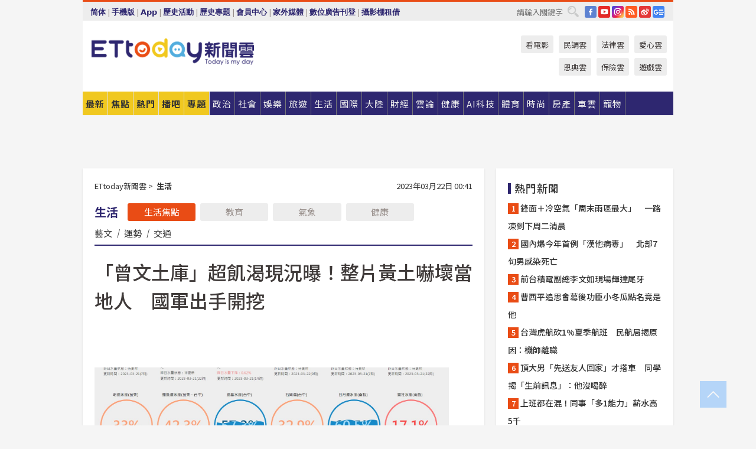

--- FILE ---
content_type: text/html; charset=utf-8
request_url: https://www.ettoday.net/news/20230322/2463942.htm
body_size: 22753
content:
<!doctype html>
<html lang="zh-Hant" prefix="og:http://ogp.me/ns#" xmlns:wb="http://open.weibo.com/wb" itemscope itemtype="http://schema.org/NewsArticle">
<head>
<meta charset="utf-8">
<!-- ★★★以下非共用★★★ 開始 -->
<link rel="amphtml" href="https://www.ettoday.net/amp/amp_news.php7?news_id=2463942">
<title>「曾文土庫」超飢渴現況曝！整片黃土嚇壞當地人　國軍出手開挖 | ETtoday生活新聞 | ETtoday新聞雲</title>

<link rel="canonical" itemprop="mainEntityOfPage" href="https://www.ettoday.net/news/20230322/2463942.htm"/>

<!-- 網頁社群分享meta 開始 -->
<meta property="og:url" itemprop="url" content="https://www.ettoday.net/news/20230322/2463942.htm"/>
<meta property="og:title" itemprop="name" content="「曾文土庫」超飢渴現況曝！整片黃土嚇壞當地人　國軍出手開挖 | ETtoday生活新聞 | ETtoday新聞雲"/>
<meta property="og:image" itemprop="image" content="https://cdn2.ettoday.net/images/6916/e6916941.jpg"/>
<meta property="og:image:width" content="1200"/>
<meta property="og:image:height" content="628"/>
<meta property="og:type" content="article"/>
<meta name="description" content="台灣南部已有近600天沒有大雨紀錄，截至21日晚間10點，曾文水庫的蓄水量僅剩11.2％，缺水問題相當嚴重。對此，為了協助民眾對抗乾旱，國軍工兵投入了清淤行列，配合中央的抗旱政策，以54工兵群為主力開挖，爭取在汛期來臨前增加蓄水容量。(曾文水庫,曾文土庫,國軍,清淤,怪手,開挖)" />
<meta property="og:description" itemprop="description" content="台灣南部已有近600天沒有大雨紀錄，截至21日晚間10點，曾文水庫的蓄水量僅剩11.2％，缺水問題相當嚴重。對此，為了協助民眾對抗乾旱，國軍工兵投入了清淤行列，配合中央的抗旱政策，以54工兵群為主力開挖，爭取在汛期來臨前增加蓄水容量。"/>
<!-- 網頁社群分享meta 結束 -->


<!-- 新聞資訊 (新聞內頁專用) 分類&時間 開始 -->
<meta name="section" property="article:section" content="生活"/>
<meta name="subsection" itemprop="articleSection" content="生活"/>
<meta property="dable:item_id" content="2463942">
<meta name="pubdate" itemprop="dateCreated" itemprop="datePublished" property="article:published_time" content="2023-03-22T00:41:00+08:00"/>
<meta name="lastmod" itemprop="dateModified" content="2023-03-22T01:06:36+08:00"/>
<meta name="author" content="ETtoday新聞雲"/>
<meta property="article:author" content="https://www.facebook.com/ETtoday"/>
<meta name="source" itemprop="author" content="ETtoday新聞雲"/>
<meta name="dcterms.rightsHolder" content="ETtoday新聞雲">
<meta name="news_keywords" itemprop="keywords" content="曾文水庫,曾文土庫,國軍,清淤,怪手,開挖"/>
<link rel="alternate" type="application/rss+xml" title="ETtoday《生活新聞》" href="https://feeds.feedburner.com/ettoday/lifestyle" />
<!-- 新聞資訊 (新聞內頁專用) 分類&時間 結束 -->

<script type="application/ld+json">
{
        "@context": "https://schema.org",
        "@type": "NewsArticle",
        "mainEntityOfPage": "https://www.ettoday.net/news/20230322/2463942.htm",
        "headline": "「曾文土庫」超飢渴現況曝！整片黃土嚇壞當地人　國軍出手開挖",
        "url": "https://www.ettoday.net/news/20230322/2463942.htm",
        "thumbnailUrl": "https://cdn2.ettoday.net/images/6916/e6916941.jpg",
        "articleSection":"生活",
        "creator": ["1893-柯振中","1893"],
        "image":{
                "@type":"ImageObject",
                "url":"https://cdn2.ettoday.net/images/6916/e6916941.jpg"
        },
        "dateCreated": "2023-03-22T00:41:00+08:00",
        "datePublished": "2023-03-22T00:41:00+08:00",
        "dateModified": "2023-03-22T01:06:36+08:00",
        "publisher": {
                "@type": "Organization",
                "name": " ETtoday新聞雲",
        "logo": {
                "@type": "ImageObject",
                "url": "https://cdn2.ettoday.net/style/ettoday2017/images/push.jpg"
                }
        },
        "author":{
                "@type":"Organization",
                "name":"ETtoday新聞雲",
                "url":"https://www.ettoday.net/"
        },
        "speakable":{
                "@type": "SpeakableSpecification",
                "xpath": [
                    "/html/head/meta[@property='og:title']/@content",
                    "/html/head/meta[@property='og:description']/@content"
                    ]
         },
        "keywords":["曾文水庫","曾文土庫","國軍","清淤","怪手","開挖"],
        "description": "台灣南部已有近600天沒有大雨紀錄，截至21日晚間10點，曾文水庫的蓄水量僅剩11.2％，缺水問題相當嚴重。對此，為了協助民眾對抗乾旱，國軍工兵投入了清淤行列，配合中央的抗旱政策，以54工兵群為主力開挖，爭取在汛期來臨前增加蓄水容量。(曾文水庫,曾文土庫,國軍,清淤,怪手,開挖)"
}
</script>






<!-- ★★★以上非共用★★★ 結束 -->


<!-- 基本meta 開始 -->
<meta name="viewport" content="width=1280"/>
<meta name="robots" content="index,follow,noarchive"/>
<link rel="apple-touch-icon" sizes="180x180" href="//cdn2.ettoday.net/style/ettoday2017/images/touch-icon.png"/>
<link rel="shortcut icon" sizes="192x192" href="//cdn2.ettoday.net/style/ettoday2017/images/touch-icon.png"/>
<!-- 基本meta 結束 -->

<!-- ★dns-prefetch 開始★ -->
<link rel="dns-prefetch" href="//ad.ettoday.net">
<link rel="dns-prefetch" href="//ad1.ettoday.net">
<link rel="dns-prefetch" href="//ad2.ettoday.net">
<link rel="dns-prefetch" href="//cache.ettoday.net">
<link rel="dns-prefetch" href="//static.ettoday.net">
<link rel="dns-prefetch" href="//cdn1.ettoday.net">
<link rel="dns-prefetch" href="//cdn2.ettoday.net">
<!-- ★dns-prefetch 結束★ -->

<!-- 社群專用 開始 -->
<meta property="og:locale" content="zh_TW" />
<meta property="fb:app_id" content="146858218737386"/>
<meta property="og:site_name" name="application-name" content="ETtoday新聞雲"/>
<meta property="article:publisher" content="https://www.facebook.com/ETtoday"/>
<!-- 社群專用 結束 -->

<!-- CSS、JS 開始 -->
<link rel="stylesheet" type="text/css" href="https://cdn2.ettoday.net/style/ettoday2017/css/style.css">
<script src="https://www.gstatic.com/firebasejs/4.8.1/firebase.js"></script>
<script src="https://cdn2.ettoday.net/style/ettoday2017/js/all.js"></script>
<!-- CSS、JS 結束 -->

<!--DFP廣告js 開始-->
<script type="text/javascript" src="//cdn2.ettoday.net/dfp/dfp-gpt.js"></script>
<!--DFP廣告js 結束-->

<!-- Google Tag Manager 開始 -->
<!--GTM DataLayer 開始-->
<script>
    dataLayer = [{
        'csscode':'lifestyle',
        'page-id':'2463942',
        'board-id':'',
        'category-id':'5',
        'category-name1':'生活',
        'category-name2':'生活',
        'dept-name':'網路新聞中心',
        'author-id':'1893',
        'author-name':'柯振中',
        'album-id':'',
        'album-category-id':'',
        'readtype':'PC',
        'pagetype':'',
        'et_token':'f34a2f85959ecc218b6d63b71e7c6ea0'
    }];
</script>
<!--GTM DataLayer 結束-->

<!-- Comscore Identifier: comscorekw=lifestyle -->

<!-- Google Tag Manager -->
<script>(function(w,d,s,l,i){w[l]=w[l]||[];w[l].push({'gtm.start':
new Date().getTime(),event:'gtm.js'});var f=d.getElementsByTagName(s)[0],
j=d.createElement(s),dl=l!='dataLayer'?'&l='+l:'';j.async=true;j.src=
'https://www.googletagmanager.com/gtm.js?id='+i+dl;f.parentNode.insertBefore(j,f);
})(window,document,'script','dataLayer','GTM-P5XXT85');</script>
<!-- End Google Tag Manager -->

<!-- Global site tag (gtag.js) - Google Analytics 開始 -->
<script async src="https://www.googletagmanager.com/gtag/js?id=G-JQNDWD28RZ"></script>
<script>
    window.dataLayer = window.dataLayer || [];
    function gtag(){dataLayer.push(arguments);}
    gtag('js', new Date());
</script>
<!-- Global site tag (gtag.js) - Google Analytics 結束 -->
<!-- dmp.js 開始 -->
<script>
var dmp_event_property  ="ettoday";
var dmp_id              ="2463942";
var dmp_name            ="「曾文土庫」超飢渴現況曝！整片黃土嚇壞當地人　國軍出手開挖";
var dmp_keywords        ="曾文水庫,曾文土庫,國軍,清淤,怪手,開挖";
var dmp_publish_date    ="2023-03-22T00:41:00";
var dmp_modified_date   ="2023-03-22T01:06:36";
var dmp_category_id_list="5_5";
var dmp_is_editor_rec   ="0";
var dmp_et_token        ="f34a2f85959ecc218b6d63b71e7c6ea0";
var dmp_event_id        ="";
</script>
<script src="//cdn2.ettoday.net/jquery/dmp/news.js"></script>
<!-- dmp.js 結束 -->


</head>

<body class="ettoday news-page  news-2463942" id="lifestyle">

<!-- FB Quote 選取文字分享 開始-->
<div class="fb-quote"></div>
<!-- FB Quote 選取文字分享 結束-->

<!-- 內部流量統計碼、廣告統計碼容器 開始 -->
<div id="pcweb_pageviews"></div>
<!-- 內部流量統計碼、廣告統計碼容器 結束 -->
<!--wrapper_box 開始-->
<div class="wrapper_box">

<!-- 模組 新聞內頁 分享按鈕 開始 -->
<div id="et_sticky_pc">
    <ul>
        <li><a class="btn logo" href="https://www.ettoday.net/" title="回首頁">回首頁</a></li>

                <li><a class="btn fb" href="javascript:;" onclick="window.open('//www.facebook.com/sharer/sharer.php?u='+encodeURIComponent('https://www.ettoday.net/news/20230322/2463942.htm?from=pc-newsshare-fb-fixed'),'facebook-share-dialog','width=626,height=436');" title="分享到facebook">facebook</a></li>
        <li><a class="btn line" href="javascript:;" onclick="window.open('https://social-plugins.line.me/lineit/share?url='+encodeURIComponent('https://www.ettoday.net/news/20230322/2463942.htm')+'?from=pc-newsshare-line-fixed','LINE','width=626,height=500');return false;" title="分享到LINE">LINE</a></li>
        <li><a class="btn twitter" href="javascript:;" onclick="window.open('https://twitter.com/intent/tweet?text='+encodeURIComponent('「曾文土庫」超飢渴現況曝！整片黃土嚇壞當地人　國軍出手開挖')+'&url=https://www.ettoday.net/news/20230322/2463942.htm?from=pc-newsshare-twitter-fixed','Twittes','width=626,height=436');return false;" title="分享到Twitter">Twitter</a></li>
        
        <li><a class="btn wechat" href="http://chart.apis.google.com/chart?cht=qr&choe=UTF-8&chs=300x300&chl=https://www.ettoday.net/news/20230322/2463942.htm?from=pc-newsshare-wechat-fixed" target="_blank" title="wechat微信">wechat微信</a></li>
        <li><a class="btn link" href="javascript:;" title="複製連結">複製連結</a></li>
    </ul>
</div>
<!-- 模組 新聞內頁 分享按鈕 結束 -->
    <!--wrapper 開始-->
    <div class="wrapper">

       

        <!--轟天雷 廣告 開始-->
        <div class="top-sky">
                <script language="JavaScript" type="text/javascript">
                        var ts = Math.random();
                        document.write('<scr' + 'ipt language="JavaScript" type="text/javascript" src="//ad1.ettoday.net/ads.php?bid=lifestyle_thunder&rr='+ ts +'"></scr' + 'ipt>');
                </script>
        </div>
        <!--轟天雷 廣告 結束-->
        <!-- 雙門簾廣告 start -->
        <div class="twin-curtain">
            <script language="JavaScript" type="text/javascript">
                var ts = Math.random();
                document.write('<scr' + 'ipt language="JavaScript" type="text/javascript" src="https://ad1.ettoday.net/ads.php?bid=lifestyle_curtain&rr='+ ts +'"></scr' + 'ipt>');
            </script>
        </div>
        <!-- 雙門簾廣告  end -->

        <!--topbar_box 開始-->
        <div class="topbar_box">
            <!--topbar 開始-->
            <div class="topbar">
                <!--選單1 開始-->
                <div class="menu_1">
                   　<ul class="clearfix">

                        <script>
                            if($.cookie('check_charset')=="cn"){
                                document.write("<li><a href=\"javascript:void(0)\" onclick=\"location.replace('/changeCharset.php?rtype=tw&rurl=https://www.ettoday.net/news/20230322/2463942.htm');\">繁體</a></li>");
                            }else{
                                document.write("<li><a href=\"javascript:void(0)\" onclick=\"location.replace('/changeCharset.php?rtype=cn&rurl=https://www.ettoday.net/news/20230322/2463942.htm');\">简体</a></li>");
                            }
                        </script>
                        <li>|</li>
                        <li>
                                                        <a href="#" onclick="location.replace('/changeReadType.php?rtype=0&rurl=%2F%2Fwww.ettoday.net%2Fnews%2F20230322%2F2463942.htm');">手機版</a>
                                                    </li>
                        <li>|</li>
                        <li><a href="//www.ettoday.net/events/app/ettoday_app.php7" target="_blank">App</a></li>
                        <li>|</li>
                        <li><a href="//www.ettoday.net/events/campaign/event-list.php7" target="_blank">歷史活動</a></li>
                        <li>|</li>
                        <li><a href="//www.ettoday.net/feature/index" target="_blank">歷史專題</a></li>                        <li>|</li>
                        <li><a href="https://member.ettoday.net/" target="_blank">會員中心</a></li>
                        <li>|</li>
                        <li><a href="https://events.ettoday.net/outdoor-media/index.php7" target="_blank">家外媒體</a></li>
                        <li>|</li>
                        <li><a href="https://events.ettoday.net/adsales/index.php7" target="_blank">數位廣告刊登</a></li>
                        <li>|</li>
                        <li><a href="https://msg.ettoday.net/rd.php?id=5420" target="_blank">攝影棚租借</a></li>
                   　</ul>
                </div>
                <!--選單1 結束-->

                <!--選單2 開始-->
                <div class="menu_2">
                    <ul class="clearfix">
                                                <li><a href="https://www.facebook.com/ETtoday" class="btn fb" target="_blank" title="Facebook">FB</a></li>
                        <li><a href="https://www.youtube.com/user/ettoday/" class="btn yt" target="_blank" title="YouTube">YouTube</a></li>
                        <li><a href="//www.instagram.com/ettodaytw/" class="btn ig" target="_blank" title="Instagram">IG</a></li>
                                                <li><a href="//www.ettoday.net/events/news-express/epaper.php" class="btn rss" target="_blank" title="RSS">RSS</a></li>
                        <li><a href="//weibo.com/ettodaynet" class="btn weibo" target="_blank" title="微博">weibo</a></li>
                                                <li><a href="https://news.google.com/publications/CAAqBggKMK-yNzCn6gc?ceid=TW:zh-Hant&oc=3" class="btn google_news" target="_blank" title="Google News">Google News</a></li>
                                            </ul>
                </div>
                <!--選單2 結束-->

                <!--搜尋 開始-->
                <div class="search">
                    <form action="https://www.ettoday.net/news_search/doSearch.php" method="get" name="dosearch" >
                        <input class="keyword" type="text" name="keywords" value="" placeholder="請輸入關鍵字" x-webkit-speech/>
                        <button class="go" onclick="document.forms['dosearch'].submit();">搜尋</button>
                    </form>
                </div>
                <!--搜尋 結束-->
            </div>
            <!--topbar 結束-->
        </div>
        <!--topbar_box 結束-->

        <!--header_box 開始-->
        <div class="header_box">
            <!--header 開始-->
            <div class="header">

                <!--logo_ettoday 開始-->
                <div class="logo_ettoday">
                    <script src="//cdn2.ettoday.net/style/ettoday2017/js/logo.js"></script>
                </div>
                <!--logo_ettoday 結束-->

                <!--廣告 版頭小橫幅-左 180x50(原為250x50) 開始-->
                <div class="ad250x50">
                    <script language="JavaScript" type="text/javascript">
                        var ts = Math.random();
                        document.write('<scr' + 'ipt language="JavaScript" type="text/javascript" src="//ad1.ettoday.net/ads.php?bid=all_header_250x50&rr='+ ts +'"></scr' + 'ipt>');
                    </script>
                </div>
                <!--廣告 版頭小橫幅-左 180x50(原為250x50) 結束-->

                <!--廣告 版頭小橫幅-中 120x50 開始-->
                <div class="ad120x50-1">
                    <script language="JavaScript" type="text/javascript">
                        var ts = Math.random();
                        document.write('<scr' + 'ipt language="JavaScript" type="text/javascript" src="//ad1.ettoday.net/ads.php?bid=panther_120x50_1&rr='+ ts +'"></scr' + 'ipt>');
                    </script>
                </div>
                <!--廣告 版頭小橫幅-中 120x50 結束-->

                
<!--主選單 開始-->
<div class="nav_1_v2">
    <ul class="clearfix">
        <li class="btn btn_1"><a href="https://www.ettoday.net/news/news-list.htm">最新</a></li>
        <li class="btn btn_2"><a href="https://www.ettoday.net/news/focus/%E7%84%A6%E9%BB%9E%E6%96%B0%E8%81%9E/">焦點</a></li>
        <li class="btn btn_3"><a href="https://www.ettoday.net/news/hot-news.htm">熱門</a></li>
        <li class="btn btn_4"><a href="https://boba.ettoday.net/" target="_blank">播吧</a></li>
        <li class="btn btn_5">
            <a href="javascript:;">專題</a>
            <!--下拉 開始-->
            <div class="sub style_1 clearfix">
                <!--box_1 開始-->
                <div class="box_1">
                    <h3><a href="https://www.ettoday.net/feature/index" target="_blank">精彩專題</a></h3>
                                                        <a href="https://www.ettoday.net/feature/第62屆金馬獎" target="_blank">第62屆金馬獎特別報導</a>
                                    <a href="https://www.ettoday.net/feature/2025金鐘獎" target="_blank">2025金鐘獎</a>
                                    <a href="https://www.ettoday.net/feature/Jointly_TW" target="_blank">全台大罷免｜ETtoday新聞..</a>
                                    <a href="https://www.ettoday.net/feature/大谷翔平" target="_blank">怪物崛起！「二刀流」大谷翔平創..</a>
                                    <a href="https://www.ettoday.net/feature/台灣米其林指南" target="_blank">台灣米其林指南</a>

                    <a class="more" href="https://www.ettoday.net/feature/index" target="_blank">看更多專題</a>
        </div>
                <!--box_1 結束-->
                <!--box_2 開始-->
                <div class="box_2">
                    <h3>熱門活動</h3>
		    <a href="https://www.ettoday.net/feature/EHSKZone" target="_blank">天天有好康／好吃好玩東森廣場台北車站</a>
<a href="https://www.ettoday.net/news/20240524/2743904.htm" target="_blank">搶幣大作戰！新聞雲app全新改版5重送！</a>

                </div>
                <!--box_2 結束-->
            </div>
            <!--下拉 結束-->
        </li>

        <li class="btn">
            <a href="https://www.ettoday.net/news/focus/%E6%94%BF%E6%B2%BB/"><span>政治</span></a>
        </li>
        <li class="btn">
            <a href="https://www.ettoday.net/news/focus/%E7%A4%BE%E6%9C%83/"><span>社會</span></a>
        </li>
        <li class="btn">
            <a href="https://star.ettoday.net" target="_blank"><span>娛樂</span></a>
            <!--下拉 開始-->
            <div class="sub clearfix">
                <a href="https://star.ettoday.net/star-category/%E8%8F%AF%E5%A8%9B" target="_blank">華娛</a>
                <a href="https://star.ettoday.net/star-category/%E9%9F%93%E6%98%9F%E7%88%86%E7%88%86" target="_blank">韓流</a>
                <a href="https://star.ettoday.net/star-category/%E9%9B%BB%E8%A6%96" target="_blank">電視</a>
                <a href="https://star.ettoday.net/star-category/%E9%9F%B3%E6%A8%82" target="_blank">音樂</a>
                <a href="https://movies.ettoday.net/" target="_blank">電影</a>
            </div>
            <!--下拉 結束-->
        </li>
        <li class="btn">
        <a href="https://travel.ettoday.net/" target="_blank">旅遊</a>
        </li>
        <li class="btn">
            <a href="https://www.ettoday.net/news/focus/%E7%94%9F%E6%B4%BB/"><span>生活</span></a>
            <!--下拉 開始-->
            <div class="sub clearfix">
                <a href="https://www.ettoday.net/news/focus/%E6%B0%91%E7%94%9F%E6%B6%88%E8%B2%BB/">消費</a>
                <a href="https://discovery.ettoday.net/" target="_blank">探索</a>
                <a href="https://www.ettoday.net/news/focus/3C%E5%AE%B6%E9%9B%BB/">3C</a>
                <a href="https://www.ettoday.net/news/focus/3C%E5%AE%B6%E9%9B%BB/%E5%AE%B6%E9%9B%BB/">家電</a>
                <a href="https://www.ettoday.net/news/focus/%E7%94%9F%E6%B4%BB/%E6%B0%A3%E8%B1%A1/">氣象</a>
            </div>
            <!--下拉 結束-->
        </li>
        <li class="btn">
            <a href="https://www.ettoday.net/news/focus/%E5%9C%8B%E9%9A%9B/"><span>國際</span></a>
            <!--下拉 開始-->
            <div class="sub clearfix">
                <a href="https://www.ettoday.net/news/focus/%E6%96%B0%E8%81%9E%E9%9B%B2APP/%E7%BE%8E%E6%B4%B2%E8%A6%81%E8%81%9E/">美洲要聞</a>
                <a href="https://www.ettoday.net/news/focus/%E6%96%B0%E8%81%9E%E9%9B%B2APP/%E6%9D%B1%E5%8D%97%E4%BA%9E%E8%A6%81%E8%81%9E/">東南亞要聞</a>
                <a href="https://www.ettoday.net/news/focus/%E6%96%B0%E8%81%9E%E9%9B%B2APP/%E6%97%A5%E9%9F%93%E8%A6%81%E8%81%9E/">日韓要聞</a>
            </div>
            <!--下拉 結束-->
        </li>
        <li class="btn">
            <a href="https://www.ettoday.net/news/focus/%E5%A4%A7%E9%99%B8/"><span>大陸</span></a>
            <!--下拉 開始-->
            <div class="sub clearfix">
                <a href="https://www.ettoday.net/news/focus/%E8%BB%8D%E6%AD%A6/">軍武</a>
                <a href="https://www.ettoday.net/news/focus/%E5%A4%A7%E9%99%B8/%E8%8F%AF%E8%81%9E%E5%BF%AB%E9%81%9E/">華聞</a>
                <a href="https://www.ettoday.net/news/focus/%E5%A4%A7%E9%99%B8/%E7%89%B9%E6%B4%BE%E7%8F%BE%E5%A0%B4/">特派現場</a>
                <a href="https://boba.ettoday.net/category/275" target="_blank">雲視頻</a>
            </div>
            <!--下拉 結束-->
        </li>
        <li class="btn">
            <a href="https://finance.ettoday.net/"><span>財經</span></a>
            <!--下拉 開始-->
            <div class="sub clearfix">
                <a href="https://finance.ettoday.net/focus/775" target="_blank">投資理財</a>
                <a href="https://finance.ettoday.net/focus/104" target="_blank">財經最新</a>
                <a href="https://finance.ettoday.net/focus/106" target="_blank">頂尖企業</a>
                <a href="https://finance.ettoday.net/focus/131" target="_blank">金融保險</a>
                <a href="https://finance.ettoday.net/focus/175" target="_blank">股匯行情</a>
                <a href="https://www.ettoday.net/news/focus/%E7%9B%B4%E9%8A%B7/">直銷</a>
            </div>
            <!--下拉 結束-->
        </li>
        <li class="btn">
            <a href="https://forum.ettoday.net/"><span>雲論</span></a>
        </li>
        <li class="btn">
            <a href="https://health.ettoday.net/" target="_blank"><span>健康</span></a>
            <!--下拉 開始-->
            <div class="sub clearfix">
                <a href="https://health.ettoday.net/category/%E7%96%BE%E7%97%85%E9%86%AB%E8%97%A5" target="_blank">醫藥新聞</a>
                <a href="https://health.ettoday.net/category_tag/%E5%85%A9%E6%80%A7" target="_blank">兩性</a>
                <a href="https://health.ettoday.net/organ" target="_blank">健康百科</a>
                <a href="https://health.ettoday.net/category/%E5%81%A5%E5%BA%B7%E8%AC%9B%E5%BA%A7" target="_blank">健康講座</a>
            </div>
            <!--下拉 結束-->
        </li>
        <li class="btn">
            <a href="https://ai.ettoday.net/" target="_blank"><span>AI科技</span></a>
        </li>
        <li class="btn">
            <a href="https://sports.ettoday.net/" target="_blank"><span>體育</span></a>
            <!--下拉 開始-->
            <div class="sub clearfix">
                <a href="https://boba.ettoday.net/category/255" target="_blank">中職直播</a>
                <a href="https://sports.ettoday.net/news-list/%E6%A3%92%E7%90%83/%E4%B8%AD%E8%81%B7" target="_blank">中職</a>
                <a href="https://sports.ettoday.net/sport-category/%E6%A3%92%E7%90%83" target="_blank">棒球</a>
                <a href="https://sports.ettoday.net/news-list/%E6%A3%92%E7%90%83/MLB" target="_blank">MLB</a>
                <a href="https://sports.ettoday.net/sport-category/%E7%B1%83%E7%90%83" target="_blank">籃球</a>
                <a href="https://sports.ettoday.net/news-list/%E7%AB%B6%E6%8A%80/%E6%8A%80%E6%93%8A%E3%80%81%E7%90%83%E9%A1%9E" target="_blank">綜合</a>
                <a href="https://sports.ettoday.net/sport-category/%E8%B6%B3%E7%90%83" target="_blank">足球</a>
            </div>
            <!--下拉 結束-->
        </li>
        <li class="btn">
            <a href="https://fashion.ettoday.net/" target="_blank"><span>時尚</span></a>
            <!--下拉 開始-->
            <div class="sub clearfix">
                <a href="https://fashion.ettoday.net/focus/%E5%90%8D%E4%BA%BA" target="_blank">名人</a>
                <a href="https://fashion.ettoday.net/focus/%E6%99%82%E5%B0%9A" target="_blank">時尚</a>
                <a href="https://fashion.ettoday.net/focus/%E5%A5%A2%E9%80%B8" target="_blank">奢逸</a>
                <a href="https://fashion.ettoday.net/focus/%E6%BD%AE%E6%B5%81" target="_blank">潮流</a>
                <a href="https://fashion.ettoday.net/focus/%E7%BE%8E%E9%BA%97" target="_blank">美麗</a>
                <a href="https://fashion.ettoday.net/focus/%E7%94%9F%E6%B4%BB" target="_blank">生活</a>
            </div>
            <!--下拉 結束-->
        </li>
        <li class="btn">
            <a href="https://house.ettoday.net/" target="_blank"><span>房產</span></a>
        </li>
        <li class="btn">
            <a href="https://speed.ettoday.net/" target="_blank"><span>車雲</span></a>
        </li>
        <li class="btn">
            <a href="https://pets.ettoday.net/" target="_blank"><span>寵物</span></a>
            <!--下拉 開始-->
            <div class="sub clearfix">
                <a href="https://pets.ettoday.net/focus/%E5%AF%B5%E7%89%A9%E5%A5%BD%E8%90%8C" target="_blank">寵物好萌</a>
                <a href="https://pets.ettoday.net/focus/%E5%AF%B5%E7%89%A9%E7%99%BE%E7%A7%91" target="_blank">寵物百科</a>
                <a href="https://pets.ettoday.net/focus/%E5%8B%95%E7%89%A9%E7%86%B1%E6%90%9C" target="_blank">動物熱搜</a>
            </div>
            <!--下拉 結束-->
        </li>
            </ul>
</div>
<!--主選單 結束-->

            <!--次選單 開始-->
            <div class="nav_2">
                <ul>
                    <li><a href="https://movies.ettoday.net/" target="_blank">看電影</a></li>
                    <li><a href="https://www.ettoday.net/survey/" target="_blank">民調雲</a></li>
                    <li><a href="https://www.ettoday.net/news/focus/%E6%B3%95%E5%BE%8B/">法律雲</a></li>
                    <li><a href="https://events.ettoday.net/charity/index.php" target="_blank">愛心雲</a></li>
                    <li><a href="https://events.ettoday.net/grace/" target="_blank">恩典雲</a></li>
                    <li><a href="https://www.ettoday.net/news/focus/%E4%BF%9D%E9%9A%AA/">保險雲</a></li>
                    <li><a href="https://game.ettoday.net" target="_blank">遊戲雲</a></li>
                </ul>
            </div>
            <!--次選單 結束-->

            </div>
            <!--header 結束-->
        </div>
        <!--header_box 結束-->

        <!--置入新聞版型_自由欄位1 開始-->
                <!--置入新聞版型_自由欄位1 結束-->

                <!-- 廣告 黃金文字 ad_txt_3 開始-->
		<div id="ticker_3" class="ad_txt_3 clearfix">
			<ul class="clearfix">

				<!--黃金文字all_gold_text1 開始-->
				<li id="t1">
					<script language="JavaScript" type="text/javascript">
						var ts = Math.random();
						document.write('<scr' + 'ipt language="JavaScript" type="text/javascript" src="//ad1.ettoday.net/ads.php?bid=all_gold_text1&rr='+ ts +'"></scr' + 'ipt>');
					</script>
				</li>
				<!--黃金文字all_gold_text1 結束-->
				<!--黃金文字all_gold_text2 開始-->
				<li id="t2">
					<script language="JavaScript" type="text/javascript">
						var ts = Math.random();
						document.write('<scr' + 'ipt language="JavaScript" type="text/javascript" src="//ad1.ettoday.net/ads.php?bid=all_gold_text2&rr='+ ts +'"></scr' + 'ipt>');
					</script>
				</li>
				<!--黃金文字all_gold_text2 結束-->
				<!--黃金文字all_gold_text3 開始-->
				<li id="t3">
					<script language="JavaScript" type="text/javascript">
						var ts = Math.random();
						document.write('<scr' + 'ipt language="JavaScript" type="text/javascript" src="//ad1.ettoday.net/ads.php?bid=all_gold_text3&rr='+ ts +'"></scr' + 'ipt>');
					</script>
				</li>
				<!--黃金文字all_gold_text3 結束-->
			</ul>
		</div>
		<!--廣告 黃金文字 ad_txt_3 結束-->

                
                <!--廣告 超級大橫幅 ad_970 開始-->
		<div class="ad_970">
			<script language="JavaScript" type="text/javascript">
				var ts = Math.random();
				document.write('<scr' + 'ipt language="JavaScript" type="text/javascript" src="//ad1.ettoday.net/ads.php?bid=lifestyle_970x90&rr='+ ts +'"></scr' + 'ipt>');
			</script>
		</div>
		<!--廣告 超級大橫幅 ad_970 結束-->


                
                                <!--廣告 onead 果實 In-Cover & In-Page 開始-->
		<div id = 'oneadICIPTag'></div>
		<script type="text/javascript" src="//cdn2.ettoday.net/ad/onead/onead_ic_ip.js"></script>
		<!--廣告 onead 果實 In-Cover & In-Page 結束-->
                
        
        <!--container_box 開始-->
        <div class="container_box">

            <!--container 開始-->
            <div class="container">
                <!--橫列 r1 開始-->
                <div class="r1 clearfix">
                    <!--直欄 c1 開始-->
                  <div class="c1">

					  <!--.part_area_1 區 開始-->
					  <div class="part_area_1">
                                                    <!--part_breadcrumb_2 開始-->
                                                    <div class="part_breadcrumb_2 clearfix">
                                                        <!--麵包屑 開始-->
                                                        <div class="menu_bread_crumb clearfix" itemscope itemtype="http://schema.org/BreadcrumbList">
                                                            <!-- 第一層 開始 -->
                                                            <div itemscope itemtype="http://schema.org/ListItem" itemprop="itemListElement">
                                                                <a itemscope itemtype="http://schema.org/Thing" itemprop="item" href="https://www.ettoday.net/" id="https://www.ettoday.net/">
                                                                    <span itemprop="name">ETtoday新聞雲</span>
                                                                </a>
                                                                <meta itemprop="position" content="1" />
                                                            </div>
                                                            <!-- 第一層 結束 -->
                                                            &gt;
                                                            <!-- 第二層 開始 -->
                                                                
                                                            <div itemscope itemtype="http://schema.org/ListItem" itemprop="itemListElement">
                                                                <a itemscope itemtype="http://schema.org/Thing" itemprop="item" href="/news/focus/生活/" id="/news/focus/生活">
                                                                    <span itemprop="name">生活</span>
                                                                </a>
                                                                <meta itemprop="position" content="2" />
                                                            </div>
                                                            <!-- 第二層 結束 -->
                                                        </div>
                                                        <!--麵包屑 結束-->
                                                        <!--時間 開始-->
                                                        <time class="date" itemprop="datePublished" datetime="2023-03-22T00:41:00+08:00">
                                                            2023年03月22日 00:41                                                        </time>
                                                        <!--時間 結束-->
                                                    </div>
                                                    <!--part_breadcrumb_2 結束-->

						  <!--.part_menu_5 操作 開始-->
                                                  
						  <div class="part_menu_5 clearfix">
							  <strong>生活</strong> 
							  
							  <a class="btn current" href="/news/focus/生活/">生活焦點</a>
							  <a class="btn " href="/news/focus/生活/教育/">教育</a>
							  <a class="btn " href="/news/focus/生活/氣象/">氣象</a>
							  <a class="btn " href="//www.ettoday.net/news/focus/%E5%81%A5%E5%BA%B7/">健康</a>
							  <a class="" href="/news/focus/生活/藝文/">藝文</a>
							  <em>|</em>
							  <a class="" href="//www.ettoday.net/dalemon/collection/11" target="_blank">運勢</a>
							  <em>|</em>
							  <a class="" href="/news/focus/生活/交通/">交通</a>
						  </div>						  <!--.part_menu_5 操作 結束-->


						  <!--新聞模組 開始-->
                                                  <article>
						  <div class="subject_article">

							  <!--網站logo 列印時出現 開始-->
							  <div class="site_logo" style="display:none;">
								  <link href="//cdn2.ettoday.net/style/ettoday2017/css/print.css" rel="stylesheet" type="text/css" media="print"/>
								  <img src="//cdn2.ettoday.net/style/ettoday2017/images/logo_print.jpg"/>
							  </div>
							  <!--網站logo 列印時出現 結束-->
                            <header>
							  <h1 class="title" itemprop="headline">「曾文土庫」超飢渴現況曝！整片黃土嚇壞當地人　國軍出手開挖</h1>
                            </header>

                                                                    <!--全網_新聞內頁_文字廣告(上) 開始-->
                                    <div id="all_text_1" class="text_ad_top ad_txt_1">
                                        <script type="text/javascript">
                                            (function(){
                                            var ts = Math.random();
                                            document.write('<scr' + 'ipt type="text/javascript" src="https://ad.ettoday.net/ads.php?bid=all_text_1&rr='+ ts +'"></scr' + 'ipt>');
                                            })()
                                        </script>
                                    </div>
                                    <!--全網_新聞內頁_文字廣告(上) 結束-->
                              
                                  <!--各頻道PC 文首分享 開始-->
                                  <!--模組 et_social_1 開始-->
<div class="et_social_1">
	<!-------成人警告 開始----------->
		<!-------成人警告 結束----------->

	<!-- menu 開始 -->
		<!-- <div class="menu">
	</div> -->
		<!-- menu 結束 -->
</div>
<!--模組 et_social_1 結束-->
                                  <!--各頻道PC 文首分享 結束-->


							  <!--本文 開始-->
							  <div class="story" itemprop="articleBody">

                                
                                                            
                                                                  <!-- 投票 文章前 開始 -->
                                                                                                                                    <!-- 投票 文章前 結束 -->

								  <!-- 文章內容 開始 -->
                                                                                                                                    <p><img src="//cdn2.ettoday.net/images/6916/6916951.jpg" alt="▲▼曾文水庫的水情不容樂觀。（圖／翻攝「用數據看台灣」）" width="600" height="314" border="1" /></p>
<p><strong>▲曾文水庫的水情相當吃緊，蓄水量只剩11.2％。（圖／翻攝「用數據看台灣」）<br type="_moz" />
</strong></p>
<p>記者柯振中／綜合報導</p>
<p>台灣南部已有近600天沒有大雨紀錄，截至21日晚間10點，曾文水庫的蓄水量僅剩11.2％，缺水問題相當嚴重。對此，為了協助民眾對抗乾旱，國軍工兵投入了清淤行列，配合中央的抗旱政策，以54工兵群為主力開挖，爭取在汛期來臨前增加蓄水容量。</p>
<p>由於已經將近600天沒有下大雨，台灣南部面臨乾旱，去年更是30年以來降雨量最低的紀錄，各縣市供水情況緊張，其中台南市減量供水，高雄及嘉義縣市減壓供水，水情十分緊張。</p>
    <!-- 新聞中_巨幅 start-->
    <div class="ad_in_news" style="mragin:10px auto;text-align:center">
     <div class="ad_readmore">[廣告]請繼續往下閱讀...</div>
     <script language="JavaScript" type="text/javascript">
      var ts = Math.random();
      document.write('<scr' + 'ipt language="JavaScript" type="text/javascript" src="https://ad.ettoday.net/ads.php?bid=lifestyle_in_news_1&rr='+ ts +'"></scr' + 'ipt>');
     </script>
    </div>
    <!-- 新聞中_巨幅 end-->
    
<p><img src="//cdn2.ettoday.net/images/6916/6916941.jpg" alt="▲▼曾文水庫水情相當吃緊。（圖／翻攝臉書／爆廢公社二館）" width="600" height="450" border="1" /></p>
<p><img src="//cdn2.ettoday.net/images/6916/6916940.jpg" alt="▲▼曾文水庫水情相當吃緊。（圖／翻攝臉書／爆廢公社二館）" width="600" height="450" border="1" /></p>
<p><img src="//cdn2.ettoday.net/images/6916/6916943.jpg" alt="▲▼曾文水庫水情相當吃緊。（圖／翻攝臉書／爆廢公社二館）" width="600" height="450" border="1" /></p>
<p><strong>▲有民眾到訪曾文水庫，發現蓄水量相當少，可以看見大面積土石、泥沙。（圖／翻攝臉書／爆廢公社二館）<br type="_moz" />
</strong></p>
<p>台南的曾文水庫是國內容量最大的水庫，如今蓄水量卻遲遲不見好轉，截至21日晚間10點，水庫只剩下11.2％的蓄水量。中央氣象局局長鄭明典表示，與2021年的水庫水情做比較，南部主要水庫與2021年的蓄水量幾乎相同，有了過往的經驗，應該能夠處理，但水情可能會非常緊張。</p>
<p><img src="//cdn2.ettoday.net/images/6916/6916944.jpg" alt="▲▼國軍投入清淤的行列。（圖／國防部）" width="600" height="449" border="1" /></p>
<p><img src="//cdn2.ettoday.net/images/6916/6916945.jpg" alt="▲▼國軍投入清淤的行列。（圖／國防部）" width="600" height="400" border="1" /></p>
<p><img src="//cdn2.ettoday.net/images/6916/6916947.jpg" alt="▲▼國軍投入清淤的行列。（圖／國防部）" width="600" height="400" border="1" /></p>
<p><strong>▲國軍投入清淤的行列，幫忙曾文水庫清淤，讓汛期來臨的時候蓄水量能夠增加。（圖／國防部）<br type="_moz" />
</strong></p>
<p>為了協助南部水情，陸軍配合中央的抗旱政策，以54工兵群做為主力，整合了工兵部隊的能量，投入曾文水庫清淤作業當中，協助開挖、清除堆積的淤泥，搶在汛期來臨前增加蓄水容量。</p>
<p>有網友實際到場走訪後發現，曾文水庫裡面水量少得可憐，還能看見底部有大量泥沙，畫面曝光後，還有不少人苦笑直言「這裡是曾文土庫，不是曾文水庫，哭哭」，顯見缺水情況不容樂觀。</p>
<div id="gtx-trans" style="position: absolute; left: 269px; top: 3306.8px;">
<div class="gtx-trans-icon">&nbsp;</div>
</div>								  <!-- 文章內容 結束 -->

							  </div>
							  <!--本文 結束-->


                                                          
                                                          <!-- 投票 文章後 開始 -->
                                                                                                                    <!-- 投票 文章後 結束 -->


                                                          <img src="https://www.ettoday.net/source/et_track.php7" width="0" height="0" style="display:none;">

                                                          
                                                        <!--PC 文末訂閱ETtoday電子報 開始-->
                                                        <div class="et_epaper_box_pc">
                                                            <a href="https://events.ettoday.net/epaper/subscribe.php7" target="_blank"><span>每日新聞精選　免費訂閱</span><em>《ETtoday電子報》</em></a>
                                                        </div>	
                                                        <!--PC 文末訂閱ETtoday電子報 結束-->
                                                        <!-- 打詐儀錶板 開始 -->
<link rel="stylesheet" type="text/css" href="https://cdn2.ettoday.net/events/165/et_165dashboard.css">    
<div class="et_165dashboard size_l">
    <!-- et_165dashboard__title -->
    <div class="et_165dashboard__title">
        <h3>01/28 全台詐欺最新數據</h3>
        <a href="https://www.ettoday.net/feature/taiwanfraud" class="et_165dashboard__more" target="_blank">更多新聞</a>
    </div>
    <!-- et_165dashboard__content -->
    <div class="et_165dashboard__content">
        <strong>467</strong>
        <em>件</em>
        <i></i>
        <strong>2</strong>
        <em>億</em>
        <strong>1235</strong>
        <em>萬</em>
        <em>損失金額(元)</em>
        <a href="https://www.ettoday.net/feature/taiwanfraud" class="et_165dashboard__more" target="_blank">更多新聞</a>
    </div>
    <!-- et_165dashboard__info -->
    <p class="et_165dashboard__info">※ 資料來源：內政部警政署165打詐儀錶板</p>
</div>
<!-- 打詐儀錶板 結束 -->
                                                        
                                                                                                                            <!-- PC_新聞內頁_In-Read 影音廣告 start-->
                                                                <div id="all_inread" class="">
                                                                    <script type="text/javascript">
                                                                    (function(){
                                                                        var ts = Math.random();
                                                                        document.write('<scr' + 'ipt type="text/javascript" src="https://ad.ettoday.net/ads.php?bid=all_inread&rr='+ ts +'"></scr' + 'ipt>');
                                                                    })()
                                                                    </script>
                                                                </div>
                                                                <!-- PC_新聞內頁_In-Read 影音廣告 end -->
                                                            
                                                                                                                  <!--新聞內頁_文末4支文字廣告 開始-->
                            							  <div class="ad_txt_2">
                            								  <ul>
                                                                        <!--第3支廣告系統-文字廣告 開始-->
                                                                        <li>
                                                                              <script language="JavaScript" type="text/javascript">
                                                                               var ts = Math.random();
                                                                               document.write('<scr' + 'ipt language="JavaScript" type="text/javascript" src="//ad.ettoday.net/ads.php?bid=all_news_text1&rr='+ ts +'"></scr' + 'ipt>');
                                                                              </script>
                                                                        </li>
                                                                        <!--第3支廣告系統-文字廣告 結束-->
                            								  </ul>
                            							  </div>
                            							  <!--新聞內頁_文末4支文字廣告 結束-->
                                                      
                                                        

                                                        
                                                        
                <!--text_ticker_1  ET快訊 開始-->
                <div class="text_ticker_1">
                    <em>ET快訊</em>
                    <!--滾動 開始-->
                    <div class="run">
                        <!--inner 開始-->
                        <div class="inner">
            
                    <div class="piece">
                    <a href="https://www.ettoday.net/news/20260130/3110750.htm" target="_blank">前台積電副總李文如跳槽輝達　花襯衫尾牙穿梭控場成焦點</a>
                    </div>
                    
                                                   </div>
                        <!--inner 結束-->
                    </div>
                    <!--滾動 結束-->
                </div>
                <!--text_ticker_1  ET快訊 結束-->
            
                                                        <!-- tagbanner專區 開始 -->
							                            <div class="tag-banner">
                                                        </div>
                                                        <!-- tagbanner專區 結束 -->

                                                        <!--各頻道PC 文末分享 開始-->
                                                        <!--模組 et_social_2、et_social_3 共用 CSS 開始-->
<link rel="stylesheet" href="https://cdn2.ettoday.net/style/et_common/css/social_sharing_2.css">
<!--模組 et_social_2、et_social_3 共用 CSS 結束-->

<!--模組 et_social_2 開始-->
<div class="et_social_2">
	<p>分享給朋友：</p>
	<!-- menu 開始 -->
	<div class="menu">
				<a href="javascript:;" onclick="window.open('https://www.facebook.com/sharer/sharer.php?u='+encodeURIComponent('https://www.ettoday.net/news/20230322/2463942.htm')+'?from=pc-newsshare-fb','facebook-share-dialog','width=626,height=436');return false;" class="facebook" title="分享到Facebook"></a>
		<a href="javascript:;" onclick="window.open('https://social-plugins.line.me/lineit/share?url='+encodeURIComponent('https://www.ettoday.net/news/20230322/2463942.htm')+'?from=pc-newsshare-line','LINE','width=626,height=500');return false;" class="line" title="分享到LINE"></a>
		<a href="javascript:;" onclick="window.open('https://twitter.com/intent/tweet?text='+encodeURIComponent('「曾文土庫」超飢渴現況曝！整片黃土嚇壞當地人　國軍出手開挖')+'&url=https://www.ettoday.net/news/20230322/2463942.htm?from=pc-newsshare-twitter','Twittes','width=626,height=436');return false;" class="x" title="分享到X"></a>
				<a class="copy-link" title="複製連結"></a>
		<a class="print" onclick="window.print();" title="列印本頁"></a> 
				<a class="message scrollgo" title="點我留言" rel=".fb-comments"></a>
			</div>
	<!-- menu 結束 -->
</div>
<!--模組 et_social_2 結束-->

<!--模組 et_social_3 開始-->
<div class="et_social_3">
	<p>追蹤我們：</p>
	<!-- menu 開始 -->
	<div class="menu">
		<a href="https://www.facebook.com/ETtodaySHARE" class="facebook" title="追蹤Facebook粉絲團" target="_blank"></a>
		<a href="https://www.youtube.com/user/ettoday" class="youtube" title="訂閱YouTube" target="_blank"></a>
		<a href="https://www.instagram.com/ettodaytw/" class="instagram" title="追蹤IG" target="_blank"></a>
		<a href="https://line.me/R/ti/p/%40ETtoday" class="line" title="加LINE好友" target="_blank"></a>
		<a href="https://twitter.com/ettodaytw" class="x" title="追蹤X" target="_blank"></a>
		<a href="https://t.me/ETtodaynews" class="telegram" title="追蹤Telegram" target="_blank"></a>
	</div>
	<!-- menu 結束 -->
</div>
<!--模組 et_social_3 結束-->
                                                        <!--各頻道PC 文末分享 結束-->

                                                        <!-- 推薦活動(依新聞大類) 開始 -->
                                                        <div class="recom-events" id="for-event">
                                                                                                                    </div>
                                                        <!-- 推薦活動(依新聞大類) 結束 -->

							  <p class="note">※本文版權所有，非經授權，不得轉載。<a href="//www.ettoday.net/member/clause_copyright.php" target="_blank">[ ETtoday著作權聲明 ]</a>※</p>

						  </div>
						  </article>
                                                  <!--新聞模組 結束-->

					  </div>
					  <!--part_area_1 區 結束-->
                                          
                                          					  <!--tab_1 頁籤 開始-->
					  <div id="hot_area" class="tab tab_1">
						  <!--tab_title 4顆按鈕 開始-->
						  <div class="tab_title clearfix">
                                                    							  <a class="span4 current" href="#">推薦閱讀</a>
                              <a class="span4" href="#">熱門影音</a>
							  <a class="span4" href="#">生活最新</a>
							  <a class="span4" href="#">全站最新</a>
						  </div>
						  <!--tab_title 4顆按鈕 開始-->

						  <!--tab_content 開始-->
						  <div class="tab_content">

							  <!--組 推薦閱讀-->
							  <div class="piece">
								  <!--part_list_3 文字列表 開始-->
								  <div class="part_list_3">
                                                                        <h3>‧ <a href="https://www.ettoday.net/news/20260130/3110750.htm" title="前台積電副總李文如跳槽輝達　今晚一席花襯衫尾牙穿梭控場成焦點" target="_blank">前台積電副總李文如跳槽輝達　今晚一席花襯衫尾牙穿梭控場成焦點</a></h3>
                                                                        <h3>‧ <a href="https://www.ettoday.net/news/20260130/3110744.htm" title="衛廣法「中天重返52台條款」三讀　NCC：中天不適用" target="_blank">衛廣法「中天重返52台條款」三讀　NCC：中天不適用</a></h3>
                                                                        <h3>‧ <a href="https://www.ettoday.net/news/20260130/3110739.htm" title="Google員工隔窗拍下霍諾德攀登101　內部畫面曝光" target="_blank">Google員工隔窗拍下霍諾德攀登101　內部畫面曝光</a></h3>
                                                                        <h3>‧ <a href="https://www.ettoday.net/news/20260130/3110586.htm" title="上班都在混！同事「多1能力」薪水高5千　過來人點頭：是真的" target="_blank">上班都在混！同事「多1能力」薪水高5千　過來人點頭：是真的</a></h3>
                                                                        <h3>‧ <a href="https://www.ettoday.net/news/20260130/3110722.htm" title="台灣虎航砍1%夏季航班　民航局揭原因：機師離職" target="_blank">台灣虎航砍1%夏季航班　民航局揭原因：機師離職</a></h3>
                                                                        <h3>‧ <a href="https://www.ettoday.net/news/20260130/3110414.htm" title="跨行轉帳「扣手續費15元」她心疼！網秒懂：累積一年能買星巴克" target="_blank">跨行轉帳「扣手續費15元」她心疼！網秒懂：累積一年能買星巴克</a></h3>
                                                                        <h3>‧ <a href="https://www.ettoday.net/news/20260130/3110719.htm" title="無照駕駛1/31起全面講習　缺席最慘「禁考半年」" target="_blank">無照駕駛1/31起全面講習　缺席最慘「禁考半年」</a></h3>
                                                                        <h3>‧ <a href="https://www.ettoday.net/news/20260130/3110639.htm" title="半夜打死7隻！一票人怒「冬天怎有蚊子」生存力更強　滅蚊法曝光" target="_blank">半夜打死7隻！一票人怒「冬天怎有蚊子」生存力更強　滅蚊法曝光</a></h3>
                                                                        <h3>‧ <a href="https://www.ettoday.net/news/20260130/3110653.htm" title="以為滑交友App！05後履歷「雪餅濾鏡照、自傳寫本命」她受衝擊" target="_blank">以為滑交友App！05後履歷「雪餅濾鏡照、自傳寫本命」她受衝擊</a></h3>
                                                                        <h3>‧ <a href="https://www.ettoday.net/news/20260130/3110686.htm" title="「台日機場入境事先確認」首日千人快速通關　122航班可受惠" target="_blank">「台日機場入境事先確認」首日千人快速通關　122航班可受惠</a></h3>
                                    								  </div>
								  <!--part_list_3 文字列表 結束-->
							  </div>
							  <!--組-->
							  <!--組 熱門影音-->
							  <div class="piece">
								  <!--part_list_3 文字列表 開始-->
								  <div class="part_list_3">
                                    <h3>‧ <i class="icon_type_video"></i><a href="//boba.ettoday.net/videonews/491132?from=et_pc_sidebar" target="_blank" title='黃仁勳拜會他後晚宴選在「榕居」　張忠謀坐輪椅現身'>黃仁勳拜會他後晚宴選在「榕居」　張忠謀坐輪椅現身</a></h3><h3>‧ <i class="icon_type_video"></i><a href="//boba.ettoday.net/videonews/491118?from=et_pc_sidebar" target="_blank" title='Disney+《凶宅專賣店》藏洋蔥！　范少勳遇受虐兒鬼魂...恐怖背後超心酸'>Disney+《凶宅專賣店》藏洋蔥！　范少勳遇受虐兒鬼魂...恐怖背後超心酸</a></h3><h3>‧ <i class="icon_type_video"></i><a href="//boba.ettoday.net/videonews/491173?from=et_pc_sidebar" target="_blank" title='眾量級財務糾紛二度調解仍破局　Andy出庭：張家王家一人一半'>眾量級財務糾紛二度調解仍破局　Andy出庭：張家王家一人一半</a></h3><h3>‧ <i class="icon_type_video"></i><a href="//boba.ettoday.net/videonews/491145?from=et_pc_sidebar" target="_blank" title='台中火警黑煙竄天連燒5店面！　家具行陷火海恐怖畫面曝'>台中火警黑煙竄天連燒5店面！　家具行陷火海恐怖畫面曝</a></h3><h3>‧ <i class="icon_type_video"></i><a href="//boba.ettoday.net/videonews/491160?from=et_pc_sidebar" target="_blank" title='加油站斷油撤離！台中大火8店面全燒毀...急發空污警報'>加油站斷油撤離！台中大火8店面全燒毀...急發空污警報</a></h3><h3>‧ <i class="icon_type_video"></i><a href="//boba.ettoday.net/videonews/491167?from=et_pc_sidebar" target="_blank" title='黃國昌談卸任5工作　當直播主、登錄律師重披法袍'>黃國昌談卸任5工作　當直播主、登錄律師重披法袍</a></h3><h3>‧ <i class="icon_type_video"></i><a href="//boba.ettoday.net/videonews/491140?from=et_pc_sidebar" target="_blank" title='川普宣布全美「進入緊急狀態」！　對古巴石油供應國課關稅'>川普宣布全美「進入緊急狀態」！　對古巴石油供應國課關稅</a></h3><h3>‧ <i class="icon_type_video"></i><a href="//boba.ettoday.net/videonews/491170?from=et_pc_sidebar" target="_blank" title='暖醫遭高材生殺害！思覺失調、停藥與家庭失責的連鎖悲劇｜台中牙醫命案｜《我在案發現場》'>暖醫遭高材生殺害！思覺失調、停藥與家庭失責的連鎖悲劇｜台中牙醫命案｜《我在案發現場》</a></h3><h3>‧ <i class="icon_type_video"></i><a href="//boba.ettoday.net/videonews/491194?from=et_pc_sidebar" target="_blank" title='【譚兵讀武EP289】胡璉PK粟裕「土山集戰役」　華野三縱為何留下「一挺重機槍在團部」'>【譚兵讀武EP289】胡璉PK粟裕「土山集戰役」　華野三縱為何留下「一挺重機槍在團部」</a></h3><h3>‧ <i class="icon_type_video"></i><a href="//boba.ettoday.net/videonews/491180?from=et_pc_sidebar" target="_blank" title='又傳丟包！「小孩太吵」一家4口被請下車　桃園喜來登：已懲處司機'>又傳丟包！「小孩太吵」一家4口被請下車　桃園喜來登：已懲處司機</a></h3>								  </div>
								  <!--part_list_3 文字列表 結束-->
							  </div>
							  <!--組-->
							  <!--組 類別最新-->
							  <div class="piece">
								  <!--part_list_3 文字列表 開始-->
								  <div class="part_list_3">
                                                                                    <h3>‧ <i  ></i><a href="https://www.ettoday.net/news/20260130/3110750.htm" title="前台積電副總李文如跳槽輝達　今晚一席花襯衫尾牙穿梭控場成焦點" target="_blank">前台積電副總李文如跳槽輝達　今晚一席花襯衫尾牙穿梭控場成焦點</a></h3>
                                                                                        <h3>‧ <i  ></i><a href="https://www.ettoday.net/news/20260130/3110744.htm" title="衛廣法「中天重返52台條款」三讀　NCC：中天不適用" target="_blank">衛廣法「中天重返52台條款」三讀　NCC：中天不適用</a></h3>
                                                                                        <h3>‧ <i  ></i><a href="https://www.ettoday.net/news/20260130/3110739.htm" title="Google員工隔窗拍下霍諾德攀登101　內部畫面曝光" target="_blank">Google員工隔窗拍下霍諾德攀登101　內部畫面曝光</a></h3>
                                                                                        <h3>‧ <i  ></i><a href="https://www.ettoday.net/news/20260130/3110586.htm" title="上班都在混！同事「多1能力」薪水高5千　過來人點頭：是真的" target="_blank">上班都在混！同事「多1能力」薪水高5千　過來人點頭：是真的</a></h3>
                                                                                        <h3>‧ <i  ></i><a href="https://www.ettoday.net/news/20260130/3110722.htm" title="台灣虎航砍1%夏季航班　民航局揭原因：機師離職" target="_blank">台灣虎航砍1%夏季航班　民航局揭原因：機師離職</a></h3>
                                                                                        <h3>‧ <i  ></i><a href="https://www.ettoday.net/news/20260130/3110414.htm" title="跨行轉帳「扣手續費15元」她心疼！網秒懂：累積一年能買星巴克" target="_blank">跨行轉帳「扣手續費15元」她心疼！網秒懂：累積一年能買星巴克</a></h3>
                                                                                        <h3>‧ <i  ></i><a href="https://www.ettoday.net/news/20260130/3110719.htm" title="無照駕駛1/31起全面講習　缺席最慘「禁考半年」" target="_blank">無照駕駛1/31起全面講習　缺席最慘「禁考半年」</a></h3>
                                                                                        <h3>‧ <i  ></i><a href="https://www.ettoday.net/news/20260130/3110639.htm" title="半夜打死7隻！一票人怒「冬天怎有蚊子」生存力更強　滅蚊法曝光" target="_blank">半夜打死7隻！一票人怒「冬天怎有蚊子」生存力更強　滅蚊法曝光</a></h3>
                                                                                        <h3>‧ <i  ></i><a href="https://www.ettoday.net/news/20260130/3110653.htm" title="以為滑交友App！05後履歷「雪餅濾鏡照、自傳寫本命」她受衝擊" target="_blank">以為滑交友App！05後履歷「雪餅濾鏡照、自傳寫本命」她受衝擊</a></h3>
                                                                                        <h3>‧ <i  ></i><a href="https://www.ettoday.net/news/20260130/3110686.htm" title="「台日機場入境事先確認」首日千人快速通關　122航班可受惠" target="_blank">「台日機場入境事先確認」首日千人快速通關　122航班可受惠</a></h3>
                                            								  </div>
								  <!--part_list_3 文字列表 結束-->
							  </div>
							  <!--組-->
							  <!--組 全站最新-->
							  <div class="piece">
								  <!--part_list_3 文字列表 開始-->
								  <div class="part_list_3">
                                                                                <h3>‧ <i  ></i><a href="https://www.ettoday.net/news/20260131/3110790.htm" title="川普提名Fed新主席、AI泡沫疑慮　美股全收黑！台積電ADR跌2.67％" target="_blank">川普提名Fed新主席、AI泡沫疑慮　美股全收黑！台積電ADR跌2.67％</a></h3>
                                                                                    <h3>‧ <i  ></i><a href="https://www.ettoday.net/news/20260131/3110789.htm" title="AI推升記憶體需求　Sandisk財測亮眼大漲6.81％" target="_blank">AI推升記憶體需求　Sandisk財測亮眼大漲6.81％</a></h3>
                                                                                    <h3>‧ <i  ></i><a href="https://finance.ettoday.net/news/3110788" title="大收割！黃金一度暴跌12%　白銀重挫近26％" target="_blank">大收割！黃金一度暴跌12%　白銀重挫近26％</a></h3>
                                                                                    <h3>‧ <i  ></i><a href="https://star.ettoday.net/news/3110785" title="快訊／《小鬼當家》媽媽離世！凱薩琳奧哈拉享壽71歲　合體麥考利克金成絕響" target="_blank">快訊／《小鬼當家》媽媽離世！凱薩琳奧哈拉享壽71歲　合體麥考利克金成絕響</a></h3>
                                                                                    <h3>‧ <i  ></i><a href="https://www.ettoday.net/news/20260131/3110778.htm" title="響應嘉義市加碼普發現金！福容voco酒店推出優惠" target="_blank">響應嘉義市加碼普發現金！福容voco酒店推出優惠</a></h3>
                                                                                    <h3>‧ <i  ></i><a href="https://www.ettoday.net/news/20260131/3110777.htm" title="火光沖天！嘉義水上鴿溪寮木屋大火" target="_blank">火光沖天！嘉義水上鴿溪寮木屋大火</a></h3>
                                                                                    <h3>‧ <i  ></i><a href="https://www.ettoday.net/news/20260131/3110775.htm" title="走路變慢、瓶蓋轉不開不是老化？辨識肌少症、延緩肌肉流失" target="_blank">走路變慢、瓶蓋轉不開不是老化？辨識肌少症、延緩肌肉流失</a></h3>
                                                                                    <h3>‧ <i  ></i><a href="https://www.ettoday.net/news/20260131/3110773.htm" title="侵擾阿里山11處工寮　台灣黑熊落網了！完成野放" target="_blank">侵擾阿里山11處工寮　台灣黑熊落網了！完成野放</a></h3>
                                                                                    <h3>‧ <i  ></i><a href="https://www.ettoday.net/news/20260131/3110772.htm" title="野狗混家犬成群行動？嘉義民宿寵物龜重傷　背甲破裂、血肉外露" target="_blank">野狗混家犬成群行動？嘉義民宿寵物龜重傷　背甲破裂、血肉外露</a></h3>
                                                                                    <h3>‧ <i  ></i><a href="https://www.ettoday.net/news/20260131/3110528.htm" title="春節返鄉好禮！　嘉義公車2/13全路線免費搭乘一天" target="_blank">春節返鄉好禮！　嘉義公車2/13全路線免費搭乘一天</a></h3>
                                            								  </div>
								  <!--part_list_3 文字列表 結束-->
							  </div>
							  <!--組-->
						  </div>
						  <!--tab_content 結束-->
					  </div>
					  <!--tab_1 頁籤 結束-->
                        <!-- 文章推薦模組 1 start-->
                        <div id="all_recirculation_1" class="recirculation">
                            <script type="text/javascript">
                                var ts = Math.random();
                                document.write('<scr' + 'ipt language="JavaScript" type="text/javascript" src="https://ad.ettoday.net/ads.php?bid=all_recirculation_1&rr='+ ts +'"></scr' + 'ipt>');
                            </script>
                        </div>
                        <!-- 文章推薦模組 1 end-->
                                          

                                        
                                        <link rel="stylesheet" href="https://cdn2.ettoday.net/style/live-frame2018/etlive.css?20181214" type="text/css"/>
                   <script src="https://cdn2.ettoday.net/style/live-frame2018/etlive.js"></script>            <div class="video_frame">
                <h2 class="live_title"><a target="_blank" href="https://msg.ettoday.net/msg_liveshow.php?redir=https%3A%2F%2Fboba.ettoday.net%2Fvideonews%2F491159%3Ffrom%3Dvodframe_etnews&vid=491159">【男人的堅持不能挑戰】心愛小被被變整齊了！老公無法接受狂碎念：不能折</a></h2>
                <div id="ettoday_channel_frame" style="clear:both">
                    <div class="ettoday_vod">
                        <span class="live_btn_close"></span>
                        <a href="https://msg.ettoday.net/msg_liveshow.php?redir=https%3A%2F%2Fboba.ettoday.net%2Fvideonews%2F491159%3Ffrom%3Dvodframe_etnews&vid=491159" target="_blank">
                            <img src='https://cdn2.ettoday.net/style/misc/loading_800x450.gif' data-original='//cdn2.ettoday.net/film/images/491/d491159.jpg?cdnid=1374551' alt='【男人的堅持不能挑戰】心愛小被被變整齊了！老公無法接受狂碎念：不能折' >
                        </a>
                    </div>
                </div>
            </div>
            <!-- 追蹤碼 開始 -->
             <script async src="https://www.googletagmanager.com/gtag/js?id=G-9K3S62N7C5"></script>
            
             <script>
             window.dataLayer = window.dataLayer || [];
             function gtag(){dataLayer.push(arguments);}
             gtag('js', new Date());
             gtag('config', 'G-9K3S62N7C5');//GA4

             //GA4-load
             gtag('event', 'et_load', {
                 '影片標題_load': '【男人的堅持不能挑戰】心愛小被被變整齊了！老公無法接受狂碎念：不能折',
                 '站台_load': 'vodframe_etnews',
                 'send_to': ['G-9K3S62N7C5','G-JYGZKCZLK4']
             });

             //GA4-click
             $(".live_title a,.ettoday_vod a").click(function() {
                 gtag('event', 'et_click', {
                     '影片標題_click': '【男人的堅持不能挑戰】心愛小被被變整齊了！老公無法接受狂碎念：不能折',
                     '站台_click': 'vodframe_etnews',
                     'send_to': ['G-9K3S62N7C5','G-JYGZKCZLK4']
                    });
             });
             </script>
             <!-- 追蹤碼 結束 -->
					                                   <!--block_1 區塊 開始-->
                                        					  <div class="block block_1 hot-news">
						  <!--block_title 開始-->
						  <div class="block_title">
						      <h3><em class="icon"></em><span>生活</span>熱門新聞</h3>
						  </div>
						  <!--block_title 結束-->
						  <!--block_content 開始-->
						  <div class="block_content">
								
							  <!--two_col 兩欄式分割 開始-->
							  <div class="two_col clearfix">
								  <!--col_1 分割1 開始-->
								  <div class="col_1">
									  <!--part_list_3 文字列表 開始-->
									  <div class="part_list_3">
											
										  <!--熱門新聞_文字廣告(左) 開始-->
										  <h3 class="ad_txt_4">
											  <script language="JavaScript" type="text/javascript">
												<!-- <![CDATA[
												var ts = Math.random();
												document.write('<scr' + 'ipt language="JavaScript" type="text/javascript" src="//ad.ettoday.net/ads.php?bid=lifestyle_text_4&rr='+ ts +'"></scr' + 'ipt>');
												// ]]> -->
												</script>
										  </h3>
										  <!--熱門新聞_文字廣告(左) 結束-->
											
										  <h3><a href="https://www.ettoday.net/news/20260130/3110645.htm" title="鋒面＋冷空氣「周末雨區最大」　一路凍到下周二清晨">鋒面＋冷空氣「周末雨區最大」　一路凍到下周二清晨</a></h3>
										  <h3><a href="https://www.ettoday.net/news/20260130/3110750.htm" title="前台積電副總李文如現場輝達尾牙">前台積電副總李文如現場輝達尾牙</a></h3>
										  <h3><a href="https://www.ettoday.net/news/20260130/3110722.htm" title="台灣虎航砍1%夏季航班　民航局揭原因：機師離職">台灣虎航砍1%夏季航班　民航局揭原因：機師離職</a></h3>
										  <h3><a href="https://www.ettoday.net/news/20260130/3110534.htm" title="頂大男「先送友人回家」才搭車　同學揭「生前訊息」：他沒喝醉">頂大男「先送友人回家」才搭車　同學揭「生前訊息」：他沒喝醉</a></h3>
										  <h3><a href="https://www.ettoday.net/news/20260130/3110586.htm" title="上班都在混！同事「多1能力」薪水高5千">上班都在混！同事「多1能力」薪水高5千</a></h3>
										  <h3><a href="https://www.ettoday.net/news/20260130/3110739.htm" title="Google員工隔窗拍下霍諾德攀登101　內部畫面曝光">Google員工隔窗拍下霍諾德攀登101　內部畫面曝光</a></h3>
										  <h3><a href="https://www.ettoday.net/news/20260130/3110744.htm" title="中天重返52台條款三讀　NCC：中天不適用">中天重返52台條款三讀　NCC：中天不適用</a></h3>
									  </div>
									  <!--part_list_3 文字列表 結束-->
								  </div>
								  <!--col_1 分割1 結束-->
								  <!--col_2 分割2 開始-->
								  <div class="col_2">
									  <!--part_list_3 文字列表 開始-->
									  <div class="part_list_3">
											
										  <!--熱門新聞_文字廣告(右) 開始-->
										  <h3 class="ad_txt_4">
											  <script language="JavaScript" type="text/javascript">
												<!-- <![CDATA[
												var ts = Math.random();
												document.write('<scr' + 'ipt language="JavaScript" type="text/javascript" src="//ad.ettoday.net/ads.php?bid=lifestyle_text_5&rr='+ ts +'"></scr' + 'ipt>');
												// ]]> -->
												</script>
										  </h3>
										  <!--熱門新聞_文字廣告(右) 結束-->
											
										  <h3><a href="https://www.ettoday.net/news/20260130/3110571.htm" title="叫救護車打幾號？實習生「脫口120」她震驚">叫救護車打幾號？實習生「脫口120」她震驚</a></h3>
										  <h3><a href="https://www.ettoday.net/news/20260130/3110414.htm" title="跨行轉帳「扣手續費15元」她心疼！網秒懂">跨行轉帳「扣手續費15元」她心疼！網秒懂</a></h3>
										  <h3><a href="https://www.ettoday.net/news/20260130/3110639.htm" title="半夜打死7隻！一票人怒「冬天怎有蚊子」生存力更強">半夜打死7隻！一票人怒「冬天怎有蚊子」生存力更強</a></h3>
										  <h3><a href="https://www.ettoday.net/news/20260130/3110536.htm" title="周杰倫愛的阿給店「突宣布暫時休業」！">周杰倫愛的阿給店「突宣布暫時休業」！</a></h3>
										  <h3><a href="https://www.ettoday.net/news/20260130/3110475.htm" title="好市多加油站「1奇葩景象」　會員急喊：車主快回來">好市多加油站「1奇葩景象」　會員急喊：車主快回來</a></h3>
										  <h3><a href="https://www.ettoday.net/news/20260130/3110210.htm" title="政府發錢了！今早6筆入帳　補助一次看">政府發錢了！今早6筆入帳　補助一次看</a></h3>
										  <h3><a href="https://www.ettoday.net/news/20260130/3110180.htm" title="帳號公開被酸　國產汽車廠千金心裡只剩一句話">帳號公開被酸　國產汽車廠千金心裡只剩一句話</a></h3>
									  </div>
									  <!--part_list_3 文字列表 結束-->
								  </div>
								  <!--col_2 分割2 結束-->
							  </div>
							  <!--two_col 兩欄式分割 結束-->
								
							  <!--more_box 開始-->
							  <div class="more_box clearfix">
							      <a class="btn_more right" href="/news/hot-news.htm" >更多熱門<i class="icon_arrow"></i></a>
							  </div>
							  <!--more_box 結束-->
						
						  </div>
						  <!--block_content 結束-->
					  </div>
					                                   <!--block_1 區塊 結束-->

                                            <!-- 文章推薦模組 2 start-->
                                            <div id="all_recirculation_2" class="recirculation">
                                                <script type="text/javascript">
                                                    var ts = Math.random();
                                                    document.write('<scr' + 'ipt language="JavaScript" type="text/javascript" src="https://ad.ettoday.net/ads.php?bid=all_recirculation_2&rr='+ ts +'"></scr' + 'ipt>');
                                                </script>
                                            </div>
                                            <!-- 文章推薦模組 2 end-->

                                                                                  					  <!--block_1 區塊 開始-->
					  <div class="block block_1">
						  <!--block_title 開始-->
						  <div class="block_title">
						    <h3><em class="icon"></em>相關新聞</h3>
						  </div>
						  <!--block_title 結束-->
						  <!--block_content 開始-->
						  <div class="block_content related-news">

							  <!--part_pictxt_7 縮圖列表 開始-->
							  <div class="part_pictxt_7">
								  <!--組 開始-->
								  <div class="piece">
									  <!--box_1 開始-->
									  <div class="box_1">
                                                <a class="pic  " href="https://www.ettoday.net/news/20230321/2463394.htm" target="_blank" title="陳兵家屬擬赴廈門探視　邱國正：國防部未託話、也不會下指導棋">
                          <img src="https://cdn2.ettoday.net/style/ettoday2017/images/loading_200x150.gif" data-original="https://cdn2.ettoday.net/images/6902/c6902440.jpg" alt="陳兵家屬擬赴廈門探視　邱國正：國防部未託話、也不會下指導棋">
                        </a>
									  </div>
									  <!--box_1 結束-->
									  <!--box_2 開始-->
									  <div class="box_2">
                      <h3><a href="https://www.ettoday.net/news/20230321/2463394.htm" target="_blank" title="陳兵家屬擬赴廈門探視　邱國正：國防部未託話、也不會下指導棋">陳兵家屬擬赴廈門探視　邱國正：國防部未託話、也不會下指導棋</a></h3>
										  <p class="summary">陸軍金防部二膽守備隊上兵陳嘉壎9日「離營」失聯，據傳人目前被安置在中國廈門，金門地檢署依法發布通緝，並將透過法務部向中方提出遣返請求。國防部長邱國正今（21日）表示，陳兵因什麼問題造成（離營）的，大家臆測很多，國防部只希望由當事人來講。對於陳兵家屬將赴中探視，邱國正說，能協助陳兵家屬了解手續怎麼辦，但不可能陪同， 也沒有託話給陳兵家屬，國軍不會下指導棋。</p>
									  </div>
									  <!--box_2 結束-->
								  </div>
								  <!--組 結束-->
							  </div>
							  <!--part_pictxt_7 縮圖列表 結束-->

							  <!--part_thumb_1 縮圖列表 開始-->
							  <div class="part_thumb_1 clearfix">
                    								  <!--組-->
  								  <div class="piece">
                      <a class="pic" href="https://forum.ettoday.net/news/2462865" title="聯兵營國外參訓的新機遇與舊挑戰">
                        <img src="https://cdn2.ettoday.net/style/ettoday2017/images/loading_200x150.gif" data-original="https://cdn2.ettoday.net/images/6914/c6914161.jpg" alt="聯兵營國外參訓的新機遇與舊挑戰">
                      </a>
  									  <h3><a href="https://forum.ettoday.net/news/2462865" target="_blank" title="聯兵營國外參訓的新機遇與舊挑戰">聯兵營國外參訓的新機遇與舊挑戰</a></h3>
  								  </div>
  								  <!--組-->
                    								  <!--組-->
  								  <div class="piece">
                      <a class="pic" href="https://www.ettoday.net/news/20230320/2463022.htm" title="陸軍航特部資深士官爆酒後亂性　疑拖延4日才啟動調查">
                        <img src="https://cdn2.ettoday.net/style/ettoday2017/images/loading_200x150.gif" data-original="https://cdn2.ettoday.net/images/6837/c6837296.jpg" alt="陸軍航特部資深士官爆酒後亂性　疑拖延4日才啟動調查">
                      </a>
  									  <h3><a href="https://www.ettoday.net/news/20230320/2463022.htm" target="_blank" title="陸軍航特部資深士官爆酒後亂性　疑拖延4日才啟動調查">陸軍航特部資深士官爆酒後亂性　疑拖延4日才啟動調查</a></h3>
  								  </div>
  								  <!--組-->
                    								  <!--組-->
  								  <div class="piece">
                      <a class="pic" href="https://finance.ettoday.net/news/2462637" title="水庫好渴！曾文等3水庫蓄水率跌破8成　德基不及格">
                        <img src="https://cdn2.ettoday.net/style/ettoday2017/images/loading_200x150.gif" data-original="https://cdn2.ettoday.net/images/4632/c4632973.jpg" alt="水庫好渴！曾文等3水庫蓄水率跌破8成　德基不及格">
                      </a>
  									  <h3><a href="https://finance.ettoday.net/news/2462637" target="_blank" title="水庫好渴！曾文等3水庫蓄水率跌破8成　德基不及格">水庫好渴！曾文等3水庫蓄水率跌破8成　德基不及格</a></h3>
  								  </div>
  								  <!--組-->
                    								  <!--組-->
  								  <div class="piece">
                      <a class="pic" href="https://www.ettoday.net/news/20230318/2461998.htm" title="反擊李正皓「我跟他不同等級」　陳玉珍：搞不清大陸體系請做功課">
                        <img src="https://cdn2.ettoday.net/style/ettoday2017/images/loading_200x150.gif" data-original="https://cdn2.ettoday.net/images/6900/c6900583.jpg" alt="反擊李正皓「我跟他不同等級」　陳玉珍：搞不清大陸體系請做功課">
                      </a>
  									  <h3><a href="https://www.ettoday.net/news/20230318/2461998.htm" target="_blank" title="反擊李正皓「我跟他不同等級」　陳玉珍：搞不清大陸體系請做功課">反擊李正皓「我跟他不同等級」　陳玉珍：搞不清大陸體系請做功課</a></h3>
  								  </div>
  								  <!--組-->
                  							  </div>
							  <!--part_thumb_1 縮圖列表 結束-->


						  </div>
						  <!--block_content 結束-->
					  </div>
					  <!--block_1 區塊 結束-->
                                                                                  
                                                                                        <!--關鍵字 block_1 區塊 開始-->
                                            <div class="block block_1">
                                                <!--block_title 開始-->
                                                <div class="block_title">
                                                  <h3><em class="icon"></em>關鍵字：</h3>
                                                </div>
                                                <!--block_title 結束-->
                                                <!--block_content 開始-->
                                                <div class="block_content">
                                                    <!--關鍵字 開始-->
                                                    <div class="part_tag_1 clearfix">
                                                        <a href="/news/tag/曾文水庫/" target="_blank">曾文水庫</a><a href="/news/tag/曾文土庫/" target="_blank">曾文土庫</a><a href="/news/tag/國軍/" target="_blank">國軍</a><a href="/news/tag/清淤/" target="_blank">清淤</a><a href="/news/tag/怪手/" target="_blank">怪手</a><a href="/news/tag/開挖/" target="_blank">開挖</a>                                                    </div>
                                                    <!--關鍵字 結束-->
                                                </div>
                                                <!--block_content 結束-->
                                            </div>
                                            <!--關鍵字 block_1 區塊 結束-->
                                        
                                                                                            <!--block_1 區塊 開始-->
                              					  <div class="block block_1 fb-comments">
                              						  <!--block_title 開始-->
                              						  <div class="block_title">
                              						    <h3><em class="icon"></em>讀者迴響</h3>
                              						  </div>
                              						  <!--block_title 結束-->
                              						  <!--block_content 開始-->
                                                            <div class="block_content">
                                                                <!--et 留言版 開始-->
  																<div id="et_comments">
                                                                      																	<!--et_board 開始-->
  																	<div class="et_board">
                                                                           
                                                                        <!--留言 iframe 開始-->
                                                                        <iframe id="et_comments_inner" class="et_comments_inner" src="https://media.ettoday.net/source/et_comments3.php7?news_id=2463942&title=%E3%80%8C%E6%9B%BE%E6%96%87%E5%9C%9F%E5%BA%AB%E3%80%8D%E8%B6%85%E9%A3%A2%E6%B8%B4%E7%8F%BE%E6%B3%81%E6%9B%9D%EF%BC%81%E6%95%B4%E7%89%87%E9%BB%83%E5%9C%9F%E5%9A%87%E5%A3%9E%E7%95%B6%E5%9C%B0%E4%BA%BA%E3%80%80%E5%9C%8B%E8%BB%8D%E5%87%BA%E6%89%8B%E9%96%8B%E6%8C%96&url=https%3A%2F%2Fwww.ettoday.net%2Fnews%2F20230322%2F2463942.htm" scrolling="no" allowtransparency="true"></iframe>
                                                                        <!--留言 iframe 結束-->
                                                                    </div>
  																	<!--et_board 結束-->
                                                                    
  																	<!--btn_go 下載App按鈕 開始-->
  																	<a class="btn_go gtmclick" href="https://www.ettoday.net/events/ad-source/app/redirect-et-comments.php?news_id=2463942"
  																		target="_blank">我也要留言，快前往新聞雲App！</a>
  																	<!--btn_go 下載App按鈕 結束-->
  																</div>
  																<!--et 留言版 結束-->
  														  </div>
  														  <!--block_content 結束-->
                              					  </div>
                              					  <!--block_1 區塊 結束-->
                                                          </div>
                  <!--直欄 c1 結束-->

                  <!--直欄 c2 開始-->
                    <div class="c2">
                    	<!--c2 inner 開始-->
                    	<div class="inner">
                            
<!-- PC_全網_超級快閃廣告 start -->
<div id="all_crazygif" class="crazygif">
  <script type="text/javascript">
  (function(){
    var ts = Math.random();
    document.write('<scr' + 'ipt type="text/javascript" src="https://ad2.ettoday.net/ads.php?bid=all_crazygif&rr='+ ts +'"></scr' + 'ipt>');
  })()
  </script>
</div>
<!-- PC_全網_超級快閃廣告 end -->

<!--廣告 內頁_巨幅(上) 開始-->
<div id="lifestyle_300x250_top" class="ad_300 ad_300x250_top">
  <script type="text/javascript">
    var ts = Math.random();
    document.write('<scr' + 'ipt  type="text/javascript" src="https://ad2.ettoday.net/ads.php?bid=lifestyle_300x250_top&rr=' + ts + '"></scr' + 'ipt>');
  </script>
</div>
<!--廣告 內頁_巨幅(上) 開始-->

<!--廣告 全網_巨幅 all_300x250 開始-->
<div id="all_300x250" class="ad_300">
  <script type="text/javascript">
    var ts = Math.random();
    document.write('<scr' + 'ipt  type="text/javascript" src="https://ad2.ettoday.net/ads.php?bid=all_300x250&rr=' + ts + '"></scr' + 'ipt>');
  </script>
</div>
<!--廣告 全網_巨幅 all_300x250 結束-->

<!--block_1 區塊 開始-->
<!--熱門新聞 開始-->
						  <div class="block block_1">
							  <!--block_title 開始-->
							  <div class="block_title">
							      <h3><em class="icon"></em>熱門新聞</h3>
							  </div>
							  <!--block_title 結束-->
							  <!--block_content 開始-->
							  <div class="block_content">

								  <!--part_list_5 文字列表 開始-->
								  <div class="part_list_5 sidebar-hot-news clearfix">
                                                                      <h3><a href="https://www.ettoday.net/news/20260130/3110645.htm" title="鋒面＋冷空氣「周末雨區最大」　一路凍到下周二清晨">鋒面＋冷空氣「周末雨區最大」　一路凍到下周二清晨</a></h3>
                                                                      <h3><a href="https://health.ettoday.net/news/3110705" title="國內爆今年首例「漢他病毒」　北部7旬男感染死亡">國內爆今年首例「漢他病毒」　北部7旬男感染死亡</a></h3>
                                                                      <h3><a href="https://www.ettoday.net/news/20260130/3110750.htm" title="前台積電副總李文如現場輝達尾牙">前台積電副總李文如現場輝達尾牙</a></h3>
                                                                      <h3><a href="https://star.ettoday.net/news/3110650" title="曹西平追思會幕後功臣小冬瓜點名竟是他">曹西平追思會幕後功臣小冬瓜點名竟是他</a></h3>
                                                                      <h3><a href="https://www.ettoday.net/news/20260130/3110722.htm" title="台灣虎航砍1%夏季航班　民航局揭原因：機師離職">台灣虎航砍1%夏季航班　民航局揭原因：機師離職</a></h3>
									  <!--側欄-熱門新聞-文字廣告(1) 開始-->
									  <h3>
										<script language="JavaScript" type="text/javascript">
										<!-- <![CDATA[
											 var ts = Math.random();
											 document.write('<scr' + 'ipt language="JavaScript" type="text/javascript" src="//ad2.ettoday.net/ads.php?bid=all_news_text5&rr='+ ts +'"></scr' + 'ipt>');
											 // ]]> -->
										</script>
									  </h3>
									  <!--側欄-熱門新聞-文字廣告(1) 結束-->
                                                                      <h3><a href="https://www.ettoday.net/news/20260130/3110534.htm" title="頂大男「先送友人回家」才搭車　同學揭「生前訊息」：他沒喝醉">頂大男「先送友人回家」才搭車　同學揭「生前訊息」：他沒喝醉</a></h3>
                                                                      <h3><a href="https://www.ettoday.net/news/20260130/3110586.htm" title="上班都在混！同事「多1能力」薪水高5千">上班都在混！同事「多1能力」薪水高5千</a></h3>
                                                                      <h3><a href="https://www.ettoday.net/news/20260130/3110762.htm" title="川普宣布　「提名華許」接任Fed主席">川普宣布　「提名華許」接任Fed主席</a></h3>
                                                                      <h3><a href="https://www.ettoday.net/news/20260130/3110739.htm" title="Google員工隔窗拍下霍諾德攀登101　內部畫面曝光">Google員工隔窗拍下霍諾德攀登101　內部畫面曝光</a></h3>
                                                                      <h3><a href="https://www.ettoday.net/news/20260130/3110236.htm" title="鞭刑140下　她被打到當場昏厥">鞭刑140下　她被打到當場昏厥</a></h3>
									  <!--側欄-熱門新聞-文字廣告(2) 開始-->
									  <h3>
										<script language="JavaScript" type="text/javascript">
										<!-- <![CDATA[
											 var ts = Math.random();
											 document.write('<scr' + 'ipt language="JavaScript" type="text/javascript" src="//ad2.ettoday.net/ads.php?bid=all_news_text6&rr='+ ts +'"></scr' + 'ipt>');
											 // ]]> -->
										</script>
									  </h3>
									  <!--側欄-熱門新聞-文字廣告(2) 結束-->
                                                                      <h3><a href="https://www.ettoday.net/news/20260130/3110200.htm" title="26歲健美網紅猝逝　生前照曝光「身體早在求救」">26歲健美網紅猝逝　生前照曝光「身體早在求救」</a></h3>
                                                                      <h3><a href="https://www.ettoday.net/news/20260130/3110283.htm" title="賴打燒肛門還餵毒虐死員工　恐怖男判12年">賴打燒肛門還餵毒虐死員工　恐怖男判12年</a></h3>
                                                                      <h3><a href="https://www.ettoday.net/news/20260130/3110744.htm" title="中天重返52台條款三讀　NCC：中天不適用">中天重返52台條款三讀　NCC：中天不適用</a></h3>
                                                                      <h3><a href="https://speed.ettoday.net/news/3110424" title="老司機點名10款不耐用車型">老司機點名10款不耐用車型</a></h3>
                                                                      <h3><a href="https://star.ettoday.net/news/3110754" title="郭書瑤驚曝「今年預計離開台灣」！">郭書瑤驚曝「今年預計離開台灣」！</a></h3>
									  <!--側欄-熱門新聞-文字廣告(3) 開始-->
									  <h3>
										<script language="JavaScript" type="text/javascript">
										<!-- <![CDATA[
											 var ts = Math.random();
											 document.write('<scr' + 'ipt language="JavaScript" type="text/javascript" src="//ad2.ettoday.net/ads.php?bid=all_news_text7&rr='+ ts +'"></scr' + 'ipt>');
											 // ]]> -->
										</script>
									  </h3>
									  <!--側欄-熱門新聞-文字廣告(3) 結束-->
								  </div>
								  <!--part_list_5 文字列表 結束-->

								  <!--more_box 開始-->
								  <div class="more_box clearfix">
								      <a class="btn_more right" href="/news/hot-news.htm" >更多<i class="icon_arrow"></i></a>
								  </div>
								  <!--more_box 結束-->

							  </div>
							  <!--block_content 結束-->
						  </div>
<!--熱門新聞 結束-->
<!--block_1 區塊 結束-->


<!--廣告 全網_大型摩天 all_300x600_2 開始-->
<div id="all_300x600_2" class="ad_300">
  <script type="text/javascript">
    var ts = Math.random();
      document.write('<scr' + 'ipt  type="text/javascript" src="https://ad2.ettoday.net/ads.php?bid=all_300x600_2&rr=' + ts + '"></scr' + 'ipt>');
  </script>
</div>
<!--廣告 全網_大型摩天 all_300x600_2 結束-->

<!--block_1 區塊 boba 熱門影音 開始-->
      <div class="block block_1 hot_video">
              <!--block_title 開始-->
              <div class="block_title">
                <h3><em class="icon"></em>最夯影音</h3>
                <a href="//boba.ettoday.net/" class="btn_more">更多<i class="icon_arrow"></i></a>
              </div>
              <!--block_title 結束-->
              <!--block_content 開始-->
              <div class="block_content">
                      <!--part_pictxt_4 圖文列表 開始-->
                      <div class="part_pictxt_4">
                              <!-- 首則有圖 -->
                              
                              <div class="cover_pic">
                                  <a class="pic icon_type_video" href="//boba.ettoday.net/videonews/491132?from=et_pc_sidebar" target="_blank" title='黃仁勳拜會他後晚宴選在「榕居」　張忠謀坐輪椅現身'>
                                          <img src="https://cdn2.ettoday.net/style/misc/loading_800x450.gif" data-original="//cdn2.ettoday.net/film/images/491/c491132.jpg" alt='黃仁勳拜會他後晚宴選在「榕居」　張忠謀坐輪椅現身'>
                                              <h3>黃仁勳拜會他後晚宴選在「榕居」　張忠謀坐輪椅現身</h3>
                                      </a>
                              </div>

                              <!-- 首則有圖 -->
                              <!-- 廣告 最夯影音(2) 開始 -->
                              <script language="JavaScript" type="text/javascript">
                                    <!-- <![CDATA[
                                            var ts = Math.random();
                                            document.write('<scr' + 'ipt language="JavaScript" type="text/javascript" src="//ad2.ettoday.net/ads.php?bid=mobileweb_video_1&rr='+ ts +'"></scr' + 'ipt>');
                              // ]]> -->
                              </script>
                              <!-- 廣告 最夯影音(2) 結束 -->
                              <!-- 廣告 最夯影音(3) 開始 -->
                              <script language="JavaScript" type="text/javascript">
                                    <!-- <![CDATA[
                                            var ts = Math.random();
                                            document.write('<scr' + 'ipt language="JavaScript" type="text/javascript" src="//ad2.ettoday.net/ads.php?bid=mobileweb_video_2&rr='+ ts +'"></scr' + 'ipt>');
                              // ]]> -->
                              </script>
                              <!-- 廣告 最夯影音(3) 結束 -->
                              <!-- 廣告 最夯影音(4) 開始 -->
                              <script language="JavaScript" type="text/javascript">
                                    <!-- <![CDATA[
                                            var ts = Math.random();
                                            document.write('<scr' + 'ipt language="JavaScript" type="text/javascript" src="//ad2.ettoday.net/ads.php?bid=mobileweb_video_3&rr='+ ts +'"></scr' + 'ipt>');
                              // ]]> -->
                              </script>
                            <!-- 廣告 最夯影音(4) 結束 -->
                              
      <!--組-->
      <div class="piece clearfix">
              <a class="pic icon_type_video" href="//boba.ettoday.net/videonews/491118?from=et_pc_sidebar" target="_blank" title='Disney+《凶宅專賣店》藏洋蔥！　范少勳遇受虐兒鬼魂...恐怖背後超心酸'>
                  <img src="https://cdn2.ettoday.net/style/misc/loading_300x169.gif" data-original="//cdn2.ettoday.net/film/images/491/c491118.jpg" alt='Disney+《凶宅專賣店》藏洋蔥！　范少勳遇受虐兒鬼魂...恐怖背後超心酸'>
              </a>
              <h3><a href="//boba.ettoday.net/videonews/491118?from=et_pc_sidebar" target="_blank" title='Disney+《凶宅專賣店》藏洋蔥！　范少勳遇受虐兒鬼魂...恐怖背後超心酸'>Disney+《凶宅專賣店》藏洋蔥！　范少勳遇受虐兒鬼魂...恐怖背後超心酸</a></h3>
      </div>
      <!--組-->
    
      <!--組-->
      <div class="piece clearfix">
              <a class="pic icon_type_video" href="//boba.ettoday.net/videonews/491173?from=et_pc_sidebar" target="_blank" title='眾量級財務糾紛二度調解仍破局　Andy出庭：張家王家一人一半'>
                  <img src="https://cdn2.ettoday.net/style/misc/loading_300x169.gif" data-original="//cdn2.ettoday.net/film/images/491/c491173.jpg" alt='眾量級財務糾紛二度調解仍破局　Andy出庭：張家王家一人一半'>
              </a>
              <h3><a href="//boba.ettoday.net/videonews/491173?from=et_pc_sidebar" target="_blank" title='眾量級財務糾紛二度調解仍破局　Andy出庭：張家王家一人一半'>眾量級財務糾紛二度調解仍破局　Andy出庭：張家王家一人一半</a></h3>
      </div>
      <!--組-->
    
      <!--組-->
      <div class="piece clearfix">
              <a class="pic icon_type_video" href="//boba.ettoday.net/videonews/491145?from=et_pc_sidebar" target="_blank" title='台中火警黑煙竄天連燒5店面！　家具行陷火海恐怖畫面曝'>
                  <img src="https://cdn2.ettoday.net/style/misc/loading_300x169.gif" data-original="//cdn2.ettoday.net/film/images/491/c491145.jpg" alt='台中火警黑煙竄天連燒5店面！　家具行陷火海恐怖畫面曝'>
              </a>
              <h3><a href="//boba.ettoday.net/videonews/491145?from=et_pc_sidebar" target="_blank" title='台中火警黑煙竄天連燒5店面！　家具行陷火海恐怖畫面曝'>台中火警黑煙竄天連燒5店面！　家具行陷火海恐怖畫面曝</a></h3>
      </div>
      <!--組-->
    
      <!--組-->
      <div class="piece clearfix">
              <a class="pic icon_type_video" href="//boba.ettoday.net/videonews/491160?from=et_pc_sidebar" target="_blank" title='加油站斷油撤離！台中大火8店面全燒毀...急發空污警報'>
                  <img src="https://cdn2.ettoday.net/style/misc/loading_300x169.gif" data-original="//cdn2.ettoday.net/film/images/491/c491160.jpg" alt='加油站斷油撤離！台中大火8店面全燒毀...急發空污警報'>
              </a>
              <h3><a href="//boba.ettoday.net/videonews/491160?from=et_pc_sidebar" target="_blank" title='加油站斷油撤離！台中大火8店面全燒毀...急發空污警報'>加油站斷油撤離！台中大火8店面全燒毀...急發空污警報</a></h3>
      </div>
      <!--組-->
    

                      </div>
                      <!--part_pictxt_4 圖文列表 結束-->
              </div>
              <!--block_content 結束-->
      </div>
<!--block_1 區塊 boba 熱門影音 結束-->


<!--廣告 聯播網-巨幅 開始-->
<div id="lifestyle_banner_middle" class="ad_300 dfp-300x250-middle">
  <script type="text/javascript">
    var ts = Math.random();
      document.write('<scr' + 'ipt  type="text/javascript" src="https://ad2.ettoday.net/ads.php?bid=lifestyle_banner_middle&rr=' + ts + '"></scr' + 'ipt>');
  </script>
</div>
<!--廣告 聯播網-巨幅 結束-->

<!--block_1 區塊 開始-->
<!--熱門快報 開始-->

<div class="block block_1">
        <!--block_title 開始-->
        <div class="block_title">
          <h3><em class="icon"></em>熱門快報</h3>
        </div>
        <!--block_title 結束-->
        <!--block_content 開始-->
        <div class="block_content sidebar-hot-express">
                <!--part_pictxt_6 圖文列表 開始-->
                <div class="part_pictxt_6">
                                        <!--組-->
                        <div class="piece clearfix">
                            <a ref="nofollow" class="pic" href="" target="_blank" title="看新聞抽高雄櫻花季門票！">
                              <img src="https://cdn2.ettoday.net/style/misc/loading_100x100.gif" data-original="https://cdn1.ettoday.net/img/paste/118/118695.gif" alt="看新聞抽高雄櫻花季門票！">
                            </a>
                                <h3 class="title"><a ref="nofollow" href="" target="_blank" title="看新聞抽高雄櫻花季門票！">看新聞抽高雄櫻花季門票！</a></h3>
                                <p class="summary">韓團陣容太狂啦！即日起至3/1止，下載新聞雲APP，天天看新聞，高雄櫻花季門票等你抽</p>
                        </div>
                        <!--組-->
                                        <!--組-->
                        <div class="piece clearfix">
                            <a ref="nofollow" class="pic" href="https://sports.ettoday.net/news/3024327" target="_blank" title="東森廣場投籃趣，揪團來打球">
                              <img src="https://cdn2.ettoday.net/style/misc/loading_100x100.gif" data-original="https://cdn1.ettoday.net/img/paste/117/117078.gif" alt="東森廣場投籃趣，揪團來打球">
                            </a>
                                <h3 class="title"><a ref="nofollow" href="https://sports.ettoday.net/news/3024327" target="_blank" title="東森廣場投籃趣，揪團來打球">東森廣場投籃趣，揪團來打球</a></h3>
                                <p class="summary">假日怎麼安排？來東森廣場免費吹冷氣投籃，輕鬆運動一下！</p>
                        </div>
                        <!--組-->
                                        <!--組-->
                        <div class="piece clearfix">
                            <a ref="nofollow" class="pic" href="https://www.ettoday.net/news/20250901/3024263.htm" target="_blank" title="ETtoday 會員限定   爆夾抓抓樂">
                              <img src="https://cdn2.ettoday.net/style/misc/loading_100x100.gif" data-original="https://cdn1.ettoday.net/img/paste/111/111697.png" alt="ETtoday 會員限定   爆夾抓抓樂">
                            </a>
                                <h3 class="title"><a ref="nofollow" href="https://www.ettoday.net/news/20250901/3024263.htm" target="_blank" title="ETtoday 會員限定   爆夾抓抓樂">ETtoday 會員限定   爆夾抓抓樂</a></h3>
                                <p class="summary">超好夾零門檻，新手也能一夾入魂！東森廣場抓抓樂，等你來挑戰！</p>
                        </div>
                        <!--組-->
                                        <!--組-->
                        <div class="piece clearfix">
                            <a ref="nofollow" class="pic" href="https://www.ettoday.net/feature/2021house" target="_blank" title="買房不踩雷！購屋決策不盲目！房產大神實力帶飛">
                              <img src="https://cdn2.ettoday.net/style/misc/loading_100x100.gif" data-original="https://cdn1.ettoday.net/img/paste/115/115932.jpg" alt="買房不踩雷！購屋決策不盲目！房產大神實力帶飛">
                            </a>
                                <h3 class="title"><a ref="nofollow" href="https://www.ettoday.net/feature/2021house" target="_blank" title="買房不踩雷！購屋決策不盲目！房產大神實力帶飛">買房不踩雷！購屋決策不盲目！房產大神實力帶飛</a></h3>
                                <p class="summary">賞屋攻略Get！別再自己摸索耗時找房，專家親自帶領您直擊潛力優質建案，購屋選擇，就從最給力的賞屋體驗開始。</p>
                        </div>
                        <!--組-->
                                        <!--組-->
                        <div class="piece clearfix">
                            <a ref="nofollow" class="pic" href="https://boba.ettoday.net/videonews/490720" target="_blank" title="準備過年！北農年菜組大開箱">
                              <img src="https://cdn2.ettoday.net/style/misc/loading_100x100.gif" data-original="https://cdn1.ettoday.net/img/paste/116/116325.png" alt="準備過年！北農年菜組大開箱">
                            </a>
                                <h3 class="title"><a ref="nofollow" href="https://boba.ettoday.net/videonews/490720" target="_blank" title="準備過年！北農年菜組大開箱">準備過年！北農年菜組大開箱</a></h3>
                                <p class="summary">「文里補習班」開課啦！今天就來開箱「北農滿席香年菜」，看看CP值超高的年菜組</p>
                        </div>
                        <!--組-->
                                        <!--組-->
                        <div class="piece clearfix">
                            <a ref="nofollow" class="pic" href="https://msg.ettoday.net/rd.php?id=5420" target="_blank" title="ETtoday攝影棚租借">
                              <img src="https://cdn2.ettoday.net/style/misc/loading_100x100.gif" data-original="https://cdn1.ettoday.net/img/paste/113/113946.gif" alt="ETtoday攝影棚租借">
                            </a>
                                <h3 class="title"><a ref="nofollow" href="https://msg.ettoday.net/rd.php?id=5420" target="_blank" title="ETtoday攝影棚租借">ETtoday攝影棚租借</a></h3>
                                <p class="summary">ETtoday攝影棚提供完整設施與高品質服務，提供創作者最佳支援，滿足你各種拍攝需求！</p>
                        </div>
                        <!--組-->
                                </div>
                <!--part_pictxt_6 圖文列表 結束-->
        </div>
        <!--block_content 結束-->
</div>
<!--熱門快報 結束-->
<!--block_1 區塊 結束-->

<!--footer 開始-->
<div class="footer" itemscope itemprop="publisher" itemtype="http://schema.org/Organization">
    <!--選單 開始-->
    <div class="menu_1">
        <a href="mailto:editor@ettoday.net" title="editor@ettoday.net">我要投稿</a>
        <a href="https://www.104.com.tw/jobbank/custjob/index.php?r=cust&j=623a43295a5c3e6a40583a1d1d1d1d5f2443a363189j50&jobsource=checkc" target="_blank">人才招募</a>
        <a href="https://events.ettoday.net/about-ettoday/index.htm" target="_blank">關於我們</a>
        <a href="https://www.emic.com.tw" target="_blank">集團簡介</a>
        <a href="https://events.ettoday.net/adsales/index.php7" target="_blank">廣告刊登/合作提案</a>
        <a href="https://msg.ettoday.net/rd.php?id=5420" target="_blank">攝影棚租借</a>
        <a class="btn_open_partner" href="javascript:;">合作媒體</a>		
        <a href="mailto:service@ettoday.net" title="service@ettoday.net" itemprop="email" content="service@ettoday.net">客服信箱</a>
        <a href="https://www.ettoday.net/sitemap.htm" target="_blank">Sitemap</a>	
        <!--開啟 .partner lightbox -->
        <a href="https://member.ettoday.net/clause_privacy.php7" target="_blank">隱私權政策</a>
        <a href="https://member.ettoday.net/clause_member.php7" target="_blank">服務條款</a>
        <a href="https://member.ettoday.net/clause_copyright.php7" target="_blank">著作權聲明</a>
        <a href="https://member.ettoday.net/clause_duty.php7" target="_blank">免責聲明</a>
        <a href="https://member.ettoday.net/clause_ai.php7" target="_blank">AI 使用準則</a>
        <a href="https://www.ettoday.net/events/news-express/epaper.php" target="_blank">RSS訂閱</a>
    </div>
    <!--選單 結束-->
    
    <!--PC 側欄訂閱ETtoday電子報 開始-->	
    <div class="et_epaper_box_pc_sidebar">
        <a href="https://events.ettoday.net/epaper/subscribe.php7" target="_blank"><p>免費訂閱《ETtoday電子報》</p></a>
    </div>
    <!--PC 側欄訂閱ETtoday電子報 結束-->

    <!--.part_menu_6 社群按鈕 開始-->
    <div class="part_menu_6">
                <a class="btn fb" href="https://www.facebook.com/ETtoday" target="_blank" title="Facebook">FB</a>
        <a class="btn yt" href="https://www.youtube.com/user/ettoday/" target="_blank" title="YouTube">YouTube</a>
        <a class="btn ig" href="https://www.instagram.com/ettodaytw/" target="_blank" title="Instagram">Instagram</a>
                <a class="btn weibo" href="https://www.weibo.com/ettodaynet" target="_blank" title="微博">weibo</a>
        <a class="btn rss" href="https://www.ettoday.net/events/news-express/epaper.php" target="_blank" title="RSS">RSS</a>
                <a class="btn google_news" href="https://news.google.com/publications/CAAqBggKMK-yNzCn6gc?ceid=TW:zh-Hant&oc=3" target="_blank" title="Google News">Google News</a>
            </div>
    <!--.part_menu_6 社群按鈕 結束-->
    
    <address>
    <span>東森新媒體控股股份有限公司</span><span itemprop="name" class="company_name">ETtoday新聞雲</span> 版權所有 <br>非經授權，不許轉載本網站內容 <br>
    &copy; ETtoday.net All Rights Reserved. <br>
    電話：<span itemprop="telephone">+886-2-5555-6366</span>
    </address>
    <!--本區隱藏 開始-->
    <span itemprop="logo" itemscope itemtype="http://schema.org/ImageObject">
        <link itemprop="url" href="https://cdn2.ettoday.net/style/ettoday2017/images/push.jpg">
    </span>
    <!--本區隱藏 結束-->
</div>

<!-- extra 開始 -->


<div id="test_feature" style="clear:both">
<script language="JavaScript" type="text/javascript">
  var ts = Math.random();
  document.write('<scr' + 'ipt language="JavaScript" type="text/javascript" src="//ad.ettoday.net/ads.php?bid=test_feature&rr='+ ts +'"></scr' + 'ipt>');
</script>
</div>




<!-- TenMax 原生廣告 start-->
<script>
var myCountry = $.cookie("et_client_country"); //取得目前cookie值(國家代碼)
if(myCountry==null || (myCountry!="CN" && myCountry!="cn") && $(".news-page").length > 0){//非大陸才執行, 且為新聞頁

	var tmaxTags = document.createElement("div");
	tmaxTags.innerHTML += '<ins class="rmax" data-rmax-space-id="1a2687687697428b" data-rmax-space-type="NATIVE" data-target-id=".news-page .tab_content h3" data-target-index="0" data-target-pos="AFTER"></ins>';
	tmaxTags.innerHTML += '<ins class="rmax" data-rmax-space-id="1a2687687697428b" data-rmax-space-type="NATIVE" data-target-id=".news-page .tab_content h3" data-target-index="2" data-target-pos="AFTER"></ins>';
	tmaxTags.innerHTML += '<ins class="rmax" data-rmax-space-id="1a2687687697428b" data-rmax-space-type="NATIVE" data-target-id=".news-page .tab_content h3" data-target-index="4" data-target-pos="AFTER"></ins>';
	document.body.appendChild(tmaxTags);

	var script = document.createElement("script");
	script.async = true;
	script.src = "//tenmax-static.cacafly.net/ssp/adsbytenmax.js";
	document.body.appendChild(script);
}
</script>

<!-- TenMax 原生廣告 end-->





<!-- Criteo CDB - SA - 300x250 - Bottom Right -->
<!--
<div class="ad_300">
<script type="text/javascript" src="//static.ettoday.net/ad/criteo/criteo300x250-2-cdb.js"></script>
</div>
--><!-- extra 結束 -->
<!--footer 結束-->

<!--廣告 全網_大型摩天 all_300x600_1 開始-->
<div id="all_300x600_1" class="ad_300">
  <script type="text/javascript">
    var ts = Math.random();
    document.write('<scr' + 'ipt  type="text/javascript" src="https://ad2.ettoday.net/ads.php?bid=all_300x600_1&rr=' + ts + '"></scr' + 'ipt>');
  </script>
</div>
<!--廣告 全網_大型摩天 all_300x600_1 結束-->

<!--partner 合作媒體 開始-->
<div class="partner" id="partner">
  <div class="overlay"></div>
    <div class="btn_close_partner"></div>
    <div class="content">
      <iframe marginwidth="0" marginheight="0" frameborder="0" scrolling="no" allowtransparency="true"></iframe>
    </div>
</div>
<!--partner 合作媒體 結束-->


<!-- dmp.js 開始 -->
<script>
var et_token = "f34a2f85959ecc218b6d63b71e7c6ea0";
var kindf_name = "lifestyle";
</script>
<script src="//cdn2.ettoday.net/jquery/dmp/dmp.js"></script>
<!-- dmp.js 結束 -->
                        </div>
                        <!--c2 inner 結束-->
                    </div>
                    <!--直欄 c2 結束-->
                </div>
                <!--橫列 r1 結束-->

            </div>
            <!--container 結束-->
        </div>
        <!--container_box 結束-->
       <!--gototop 回到最上面 開始-->
       <div class="gototop">回到最上面</div>
       <!--gototop 回到最上面 開始-->
    </div>
    <!--wrapper 結束-->
</div>
<!--wrapper_box 結束-->
<!--3.142.132.104-->



</body>
</html>

--- FILE ---
content_type: application/javascript;charset=UTF-8
request_url: https://tw.popin.cc/popin_discovery/recommend?mode=new&url=https%3A%2F%2Fwww.ettoday.net%2Fnews%2F20230322%2F2463942.htm&&device=pc&media=www.ettoday.net&extra=mac&agency=popin-tw&topn=50&ad=200&r_category=all&country=tw&redirect=false&uid=806b365a17545e360c71769810472913&info=eyJ1c2VyX3RkX29zIjoiTWFjIiwidXNlcl90ZF9vc192ZXJzaW9uIjoiMTAuMTUuNyIsInVzZXJfdGRfYnJvd3NlciI6IkNocm9tZSIsInVzZXJfdGRfYnJvd3Nlcl92ZXJzaW9uIjoiMTMxLjAuMCIsInVzZXJfdGRfc2NyZWVuIjoiMTI4MHg3MjAiLCJ1c2VyX3RkX3ZpZXdwb3J0IjoiMTI4MHg3MjAiLCJ1c2VyX3RkX3VzZXJfYWdlbnQiOiJNb3ppbGxhLzUuMCAoTWFjaW50b3NoOyBJbnRlbCBNYWMgT1MgWCAxMF8xNV83KSBBcHBsZVdlYktpdC81MzcuMzYgKEtIVE1MLCBsaWtlIEdlY2tvKSBDaHJvbWUvMTMxLjAuMC4wIFNhZmFyaS81MzcuMzY7IENsYXVkZUJvdC8xLjA7ICtjbGF1ZGVib3RAYW50aHJvcGljLmNvbSkiLCJ1c2VyX3RkX3JlZmVycmVyIjoiIiwidXNlcl90ZF9wYXRoIjoiL25ld3MvMjAyMzAzMjIvMjQ2Mzk0Mi5odG0iLCJ1c2VyX3RkX2NoYXJzZXQiOiJ1dGYtOCIsInVzZXJfdGRfbGFuZ3VhZ2UiOiJlbi11c0Bwb3NpeCIsInVzZXJfdGRfY29sb3IiOiIyNC1iaXQiLCJ1c2VyX3RkX3RpdGxlIjoiJUUzJTgwJThDJUU2JTlCJUJFJUU2JTk2JTg3JUU1JTlDJTlGJUU1JUJBJUFCJUUzJTgwJThEJUU4JUI2JTg1JUU5JUEzJUEyJUU2JUI4JUI0JUU3JThGJUJFJUU2JUIzJTgxJUU2JTlCJTlEJUVGJUJDJTgxJUU2JTk1JUI0JUU3JTg5JTg3JUU5JUJCJTgzJUU1JTlDJTlGJUU1JTlBJTg3JUU1JUEzJTlFJUU3JTk1JUI2JUU1JTlDJUIwJUU0JUJBJUJBJUUzJTgwJTgwJUU1JTlDJThCJUU4JUJCJThEJUU1JTg3JUJBJUU2JTg5JThCJUU5JTk2JThCJUU2JThDJTk2JTIwJTdDJTIwRVR0b2RheSVFNyU5NCU5RiVFNiVCNCVCQiVFNiU5NiVCMCVFOCU4MSU5RSUyMCU3QyUyMEVUdG9kYXklRTYlOTYlQjAlRTglODElOUUlRTklOUIlQjIiLCJ1c2VyX3RkX3VybCI6Imh0dHBzOi8vd3d3LmV0dG9kYXkubmV0L25ld3MvMjAyMzAzMjIvMjQ2Mzk0Mi5odG0iLCJ1c2VyX3RkX3BsYXRmb3JtIjoiTGludXggeDg2XzY0IiwidXNlcl90ZF9ob3N0Ijoid3d3LmV0dG9kYXkubmV0IiwidXNlcl9kZXZpY2UiOiJwYyIsInVzZXJfdGltZSI6MTc2OTgxMDQ3MjkyOSwiZnJ1aXRfYm94X3Bvc2l0aW9uIjoiIiwiZnJ1aXRfc3R5bGUiOiIifQ==&alg=ltr&callback=_p6_a0f69c74b5a6
body_size: 79889
content:
_p6_a0f69c74b5a6({"author_name":null,"image":"ed000471f47762a2b5b6d69b8023d263.jpg","common_category":["lifestyle","business"],"image_url":"https://cdn2.ettoday.net/images/6916/e6916941.jpg","title":"「曾文土庫」超飢渴現況曝！國軍出手開挖　鄭明典示警：非常緊張","category":"生活","keyword":[],"url":"https://www.ettoday.net/news/20230322/2463942.htm","pubdate":"202303220000000000","related":[],"hot":[{"url":"https://www.ettoday.net/news/20260130/3110750.htm","title":"前台積電副總李文如跳槽輝達　今晚一席花襯衫尾牙穿梭控場成焦點","image":"f68faf127f9e237a30b3eeb99485ece7.jpg","pubdate":"202601300000000000","category":"生活","safe_text":true,"common_category":["economy","lifestyle"],"image_url":"https://cdn2.ettoday.net/images/8605/e8605695.jpg","task":"ettoday_https","score":929},{"url":"https://www.ettoday.net/news/20260130/3110739.htm","title":"Google員工隔窗拍下霍諾德攀登101　內部畫面曝光","image":"54bea99b51c851c077d2e3bb39b0da18.jpg","pubdate":"202601300000000000","category":"生活","safe_text":true,"common_category":["digital","business"],"image_url":"https://cdn2.ettoday.net/images/8605/e8605754.jpg","task":"ettoday_https","score":628},{"url":"https://www.ettoday.net/news/20260130/3110744.htm","title":"衛廣法「中天重返52台條款」三讀　NCC：中天不適用","image":"b4367d87ec1c4f66d58762ac6dea65c9.jpg","pubdate":"202601300000000000","category":"生活","safe_text":true,"common_category":["politics","economy"],"image_url":"https://cdn2.ettoday.net/images/7006/e7006213.jpg","task":"ettoday_https","score":249},{"url":"https://www.ettoday.net/news/20260130/3110250.htm","title":"飛機行李架「不要放1物」慘變水濂洞！一票苦主：一堆人講不聽","image":"0a8a7c528951dd2c2e526b433e08e145.jpg","pubdate":"202601300000000000","category":"生活","safe_text":false,"common_category":["social","lifestyle"],"image_url":"https://cdn2.ettoday.net/images/8604/e8604730.jpg","task":"ettoday_https","score":179},{"url":"https://www.ettoday.net/news/20260130/3110299.htm","title":"學霸男遭輾斃「4大疑點」曝光　網怒揭駕駛惡行：非常不正常","image":"46344321818de95bc28290499c8fe2bd.jpg","pubdate":"202601300000000000","category":"生活","safe_text":false,"common_category":["social","lifestyle"],"image_url":"https://cdn2.ettoday.net/images/8604/e8604584.png","task":"ettoday_https","score":176},{"url":"https://www.ettoday.net/news/20260130/3110571.htm","title":"叫救護車打幾號？實習生「脫口120」她震驚：不要再看抖音了","image":"bf0156b0578cab2814b1614d4349be74.jpg","pubdate":"202601300000000000","category":"生活","safe_text":true,"common_category":["lifestyle","social"],"image_url":"https://cdn2.ettoday.net/images/7414/e7414851.jpg","task":"ettoday_https","score":151},{"url":"https://www.ettoday.net/news/20260130/3110180.htm","title":"國產汽車廠千金「帳號公開被酸」回應了！　心裡只剩一句話","image":"6fcaa07c4f1df3f90c85a2bb80e08e71.jpg","pubdate":"202601300000000000","category":"生活","safe_text":false,"common_category":["entertainment","fashion"],"image_url":"https://cdn2.ettoday.net/images/8604/e8604260.jpg","task":"ettoday_https","score":144},{"url":"https://www.ettoday.net/news/20260130/3110414.htm","title":"跨行轉帳「扣手續費15元」她心疼！網秒懂：累積一年能買星巴克","image":"64953aef57a6efda8bccf5ca1e6ff797.jpg","pubdate":"202601300000000000","category":"生活","safe_text":true,"common_category":["economy","business"],"image_url":"https://cdn2.ettoday.net/images/4830/e4830517.jpg","task":"ettoday_https","score":125},{"url":"https://www.ettoday.net/news/20260130/3110639.htm","title":"半夜打死7隻！一票人怒「冬天怎有蚊子」生存力更強　滅蚊法曝光","image":"bce615f0d9378e4f2049335448b3e3a6.jpg","pubdate":"202601300000000000","category":"生活","safe_text":false,"common_category":["lifestyle","health"],"image_url":"https://cdn2.ettoday.net/images/1780/e1780633.jpg","task":"ettoday_https","score":95},{"url":"https://www.ettoday.net/news/20260130/3110210.htm","title":"政府發錢了！今早6筆入帳　補助一次看","image":"a4df4c907b81866b10f9a6f83525bc5e.jpg","pubdate":"202601300000000000","category":"生活","safe_text":false,"common_category":["economy","politics"],"image_url":"https://cdn2.ettoday.net/images/4765/e4765407.jpg","task":"ettoday_https","score":84},{"url":"https://www.ettoday.net/news/20260130/3110550.htm","title":"刷完牙「牙膏泡沫含10分鐘」再漱口！　美女牙醫：21年沒蛀牙","image":"ec30b562f5a2ad2be327993e9599d004.jpg","pubdate":"202601300000000000","category":"生活","safe_text":true,"common_category":["health","beauty"],"image_url":"https://cdn2.ettoday.net/images/7151/e7151722.jpg","task":"ettoday_https","score":73},{"url":"https://www.ettoday.net/news/20260129/3110101.htm","title":"緬懷創辦人辭世十周年　張榮發基金會舉辦紀念音樂會","image":"ef494cbc5911dbdd27e87bfffd1343f9.jpg","pubdate":"202601290000000000","category":"生活","safe_text":true,"common_category":["business","economy"],"image_url":"https://cdn2.ettoday.net/images/8604/e8604052.jpg","task":"ettoday_https","score":60},{"url":"https://www.ettoday.net/news/20260130/3110402.htm","title":"精神糧食！「竹科人7點30分」買到50嵐　網驚呆：錢就該你賺","image":"f2a46c9ed56bc571d9a8e4b1d8526ac5.jpg","pubdate":"202601300000000000","category":"生活","safe_text":true,"common_category":["lifestyle","business"],"image_url":"https://cdn2.ettoday.net/images/7138/e7138329.jpg","task":"ettoday_https","score":52},{"url":"https://www.ettoday.net/news/20260128/3108920.htm","title":"爬101千萬酬勞！霍諾德「捐款1用途」震撼　醫曝：稀有的乾淨氣息","image":"ae4ae59730ab62034d4e6fc350d99a4a.jpg","pubdate":"202601280000000000","category":"生活","safe_text":false,"common_category":["business","economy"],"image_url":"https://cdn2.ettoday.net/images/8599/e8599880.jpg","task":"ettoday_https","score":52},{"url":"https://www.ettoday.net/news/20260130/3110475.htm","title":"好市多加油站「1奇葩景象」　會員急喊：車主快回來！員工曝很常見","image":"baeec0417b69e7ecd9e9f048b6b69b62.jpg","pubdate":"202601300000000000","category":"生活","safe_text":true,"common_category":["business","health"],"image_url":"https://cdn2.ettoday.net/images/5213/e5213739.jpg","task":"ettoday_https","score":51},{"url":"https://www.ettoday.net/news/20260129/3109947.htm","title":"拿不出15萬民調費　民眾黨美女博士嘆「前輩說選舉要準備1000萬」","image":"2208996bd7dc09171539c039b39b245e.jpg","pubdate":"202601290000000000","category":"生活","safe_text":false,"common_category":["politics","lifestyle"],"image_url":"https://cdn2.ettoday.net/images/8603/e8603826.jpg","task":"ettoday_https","score":49},{"url":"https://www.ettoday.net/news/20260130/3110430.htm","title":"買票的人氣炸！埃及法老展「遇超爛1狀況」　奇美博物館急改規定","image":"d9641eeb3239850420556e156b23f7b8.jpg","pubdate":"202601300000000000","category":"生活","safe_text":true,"common_category":["lifestyle","fashion"],"image_url":"https://cdn2.ettoday.net/images/8602/e8602045.jpg","task":"ettoday_https","score":47},{"url":"https://www.ettoday.net/news/20260130/3110352.htm","title":"台北平地跌破0度？美預測強寒流「冰封台灣」 專家打臉了","image":"31328110db1e7386a4f92643d5a3565c.jpg","pubdate":"202601300000000000","category":"生活","safe_text":true,"common_category":["lifestyle","economy"],"image_url":"https://cdn2.ettoday.net/images/8598/e8598907.png","task":"ettoday_https","score":36},{"url":"https://www.ettoday.net/news/20260130/3110150.htm","title":"嘉南羊乳爆代操爭議！粉絲心碎「感情被玩弄」　小編發長文吐心聲","image":"d31118f4b9bbb53933d61ab227c9d41d.jpg","pubdate":"202601300000000000","category":"生活","safe_text":false,"common_category":["entertainment","economy"],"image_url":"https://cdn2.ettoday.net/images/8604/e8604170.jpg","task":"ettoday_https","score":31},{"url":"https://www.ettoday.net/news/20260130/3110443.htm","title":"閃過人生走馬燈！運動女健身後泡湯30分鐘險死　醫揭致命關鍵","image":"be8e0bdf0d36f133f68ed8e1146f8615.jpg","pubdate":"202601300000000000","category":"生活","safe_text":false,"common_category":["health","lifestyle"],"image_url":"https://cdn2.ettoday.net/images/4666/e4666875.jpg","task":"ettoday_https","score":29},{"url":"https://www.ettoday.net/news/20260130/3110409.htm","title":"逛《埃及之王》手機狂掉電！過來人曝「4大重點」：能省排隊時間","image":"45006897f4e2a00ef2808ec98be2ab00.jpg","pubdate":"202601300000000000","category":"生活","safe_text":true,"common_category":["business","lifestyle"],"image_url":"https://cdn2.ettoday.net/images/8602/e8602030.jpg","task":"ettoday_https","score":23},{"url":"https://www.ettoday.net/news/20260114/3101105.htm","title":"科技執法「救護車卡4分鐘」沒人敢讓　釣出最衰苦主：我選擇死亡","image":"bf0156b0578cab2814b1614d4349be74.jpg","pubdate":"202601140000000000","category":"生活","safe_text":false,"common_category":["social","lifestyle"],"image_url":"https://cdn2.ettoday.net/images/7414/e7414851.jpg","task":"ettoday_https","score":21},{"url":"https://www.ettoday.net/news/20260128/3109302.htm","title":"嚴凱泰女兒轉大人！名媛生活火辣照曝光　網酸：連自家車都不開","image":"f369e3ef8e55a4af334ac8a65b685f1a.jpg","pubdate":"202601280000000000","category":"生活","safe_text":false,"common_category":["entertainment","lifestyle"],"image_url":"https://cdn2.ettoday.net/images/8601/e8601821.jpg","task":"ettoday_https","score":18},{"url":"https://www.ettoday.net/news/20260128/3109284.htm","title":"包給陳漢典禮金被嫌少！小S神回「1句」擊爆全場　網驚呼：殺很深","image":"9f1901c585585fb16ed472ba4229028e.jpg","pubdate":"202601280000000000","category":"生活","safe_text":true,"common_category":["entertainment","lifestyle"],"image_url":"https://cdn2.ettoday.net/images/8601/e8601798.jpg","task":"ettoday_https","score":14},{"url":"https://www.ettoday.net/news/20260127/3108107.htm","title":"小隻馬「極品護理師」下海脫了　轉戰AV為了讓大家開心","image":"5dcef3ec49b77471052129a00264c210.jpg","pubdate":"202601270000000000","category":"生活","safe_text":true,"common_category":["entertainment","lifestyle"],"image_url":"https://cdn2.ettoday.net/images/8598/e8598915.png","task":"ettoday_https","score":14},{"url":"https://www.ettoday.net/news/20260130/3110415.htm","title":"郭哲敏開庭看A片！律師歪樓「丟出1疑問」　網搖頭：只是幌子","image":"d5aa406f67be34aeb612a072fa31e92b.jpg","pubdate":"202601300000000000","category":"生活","safe_text":false,"common_category":["social","lifestyle"],"image_url":"https://cdn2.ettoday.net/images/8373/e8373930.jpg","task":"ettoday_https","score":14},{"url":"https://www.ettoday.net/news/20260125/3107382.htm","title":"霍諾德登頂101「驚見NASA大神」親迎接！網跪：Netflix太狂","image":"33706ae95e235c97ee99a170f46c5517.jpg","pubdate":"202601250000000000","category":"生活","safe_text":true,"common_category":["digital","business"],"image_url":"https://cdn2.ettoday.net/images/8597/e8597142.jpg","task":"ettoday_https","score":13},{"url":"https://www.ettoday.net/news/20260130/3110408.htm","title":"捷運站內擺「小吃攤車」他不解！通勤族曝超夯：6、7點就賣完","image":"c2320edb8187207a365f841bdf98956c.jpg","pubdate":"202601300000000000","category":"生活","safe_text":true,"common_category":["health","business"],"image_url":"https://cdn2.ettoday.net/images/7820/e7820100.jpg","task":"ettoday_https","score":12},{"url":"https://www.ettoday.net/news/20260127/3108322.htm","title":"LINE「18款免費貼圖」限時下載！肥兔寶、福利熊家族","image":"ecd4e82f2ad360f82d271174eb2655fb.jpg","pubdate":"202601270000000000","category":"生活","safe_text":true,"common_category":["digital","lifestyle"],"image_url":"https://cdn2.ettoday.net/images/7431/e7431424.jpg","task":"ettoday_https","score":11},{"url":"https://www.ettoday.net/news/20260128/3108984.htm","title":"2026年「發財金」這樣最招財　仍須注意3禁忌以免破財","image":"313d67afb3eb420eee46448aa10fa3f6.jpg","pubdate":"202601280000000000","category":"生活","safe_text":true,"common_category":["business","lifestyle"],"image_url":"https://cdn2.ettoday.net/images/8600/e8600766.jpg","task":"ettoday_https","score":11},{"url":"https://www.ettoday.net/news/20260129/3109878.htm","title":"快要發年終「卻有4同事離職」理由曝光！過來人秒懂：只想快逃","image":"44a7f839411149c84be1d5aee5026366.jpg","pubdate":"202601290000000000","category":"生活","safe_text":true,"common_category":["lifestyle","social"],"image_url":"https://cdn2.ettoday.net/images/7282/e7282704.jpg","task":"ettoday_https","score":10},{"url":"https://www.ettoday.net/news/20260126/3107727.htm","title":"獨／外國媽不坐月子、經期爽吃冰OK？老外中醫師搖頭曝「差異」","image":"0bb443ac40e0fe59f094f7e7f9bf54aa.jpg","pubdate":"202601260000000000","category":"生活","safe_text":false,"common_category":["business","lifestyle"],"image_url":"https://cdn2.ettoday.net/images/6738/e6738610.jpg","task":"ettoday_https","score":9},{"url":"https://www.ettoday.net/news/20260127/3108183.htm","title":"「雲端發票中獎1000」卻慘噴1.6萬！　一票苦主現身","image":"4581f67cf3279ee14b316fb3c135e723.jpg","pubdate":"202601270000000000","category":"生活","safe_text":false,"common_category":["economy","business"],"image_url":"https://cdn2.ettoday.net/images/6718/e6718079.jpg","task":"ettoday_https","score":8},{"url":"https://www.ettoday.net/news/20260128/3109455.htm","title":"安芝儇OL套裝「100公分逆天美腿」全看光　11秒超犯規短片曝","image":"2517f19f887924d73104ef4c905d1c47.jpg","pubdate":"202601280000000000","category":"生活","safe_text":true,"common_category":["fashion","entertainment"],"image_url":"https://cdn2.ettoday.net/images/8602/e8602270.png","task":"ettoday_https","score":8},{"url":"https://www.ettoday.net/news/20260130/3110530.htm","title":"學霸男遭輾！政大教授淚憶「總是很貼心」：令人開心且喜歡的存在","image":"e0183fc5629437bbc6ab04c3e126d384.jpg","pubdate":"202601300000000000","category":"生活","safe_text":false,"common_category":["business","lifestyle"],"image_url":"https://cdn2.ettoday.net/images/8601/e8601209.jpg","task":"ettoday_https","score":8},{"url":"https://www.ettoday.net/news/20260130/3110279.htm","title":"學霸男被丟包！律師列4疑點　「司機1行為」可望排除殺人罪故意","image":"1532f90fb94b3e072bef6ba363ed3dce.jpg","pubdate":"202601300000000000","category":"生活","safe_text":false,"common_category":["social","lifestyle"],"image_url":"https://cdn2.ettoday.net/images/8598/e8598758.jpg","task":"ettoday_https","score":7},{"url":"https://www.ettoday.net/news/20260130/3110357.htm","title":"BTS要來！他秒訂房「過半個月被取消」一查傻了：有房但雙倍價","image":"978f5754bb065ab8b53471b2b827779f.jpg","pubdate":"202601300000000000","category":"生活","safe_text":false,"common_category":["business","social"],"image_url":"https://cdn2.ettoday.net/images/7626/e7626370.jpg","task":"ettoday_https","score":7},{"url":"https://www.ettoday.net/news/20260129/3109547.htm","title":"要過年了！　4生肖繫好安全帶「賺爆或破財」","image":"5c9ca5427348e57ec3206930d3318cee.jpg","pubdate":"202601290000000000","category":"生活","safe_text":false,"common_category":["economy","lifestyle"],"image_url":"https://cdn2.ettoday.net/images/4463/e4463990.jpg","task":"ettoday_https","score":7},{"url":"https://www.ettoday.net/news/20260130/3110327.htm","title":"需要錢！不敗教主賣光700張中鋼　賺111.8萬「捐花蓮人買車」","image":"4d2d6d109c09e96cf98392ffb834ceb3.jpg","pubdate":"202601300000000000","category":"生活","safe_text":true,"common_category":["economy","lifestyle"],"image_url":"https://cdn2.ettoday.net/images/8592/e8592327.jpg","task":"ettoday_https","score":7},{"url":"https://www.ettoday.net/news/20260104/3095109.htm","title":"台AV女優胎尼「作品未同意」就被公開！怨拍攝痛苦　男優要求忍耐","image":"3f12f9c31bc69e9ca71415e7671c45ee.jpg","pubdate":"202601040000000000","category":"生活","safe_text":true,"common_category":["entertainment","lifestyle"],"image_url":"https://cdn2.ettoday.net/images/8149/e8149975.jpg","task":"ettoday_https","score":6},{"url":"https://www.ettoday.net/news/20260129/3109310.htm","title":"12星座2月運勢公開！第1名有望升職加薪　股市大賺一筆","image":"3d119d3da8a5dd56bf7ecc6f66814794.jpg","pubdate":"202601290000000000","category":"生活","safe_text":true,"common_category":["hobby","lifestyle"],"image_url":"https://cdn2.ettoday.net/images/8601/e8601839.jpg","task":"ettoday_https","score":5},{"url":"https://www.ettoday.net/news/20260126/3107965.htm","title":"交通新法上路！1違規荷包秒噴7200元","image":"4f1805ae061cde79c67e0ad0dae2c6e6.jpg","pubdate":"202601260000000000","category":"生活","safe_text":false,"common_category":["social","business"],"image_url":"https://cdn2.ettoday.net/images/8598/e8598681.jpg","task":"ettoday_https","score":5},{"url":"https://www.ettoday.net/news/20260128/3108822.htm","title":"中國鼎泰豐驚傳1.8億金流不明　14家分店一夕全關","image":"7ce6977ac3f75eb75a782af5d2b18ac9.jpg","pubdate":"202601280000000000","category":"生活","safe_text":true,"common_category":["economy","social"],"image_url":"https://cdn2.ettoday.net/images/8600/e8600430.jpg","task":"ettoday_https","score":5},{"url":"https://www.ettoday.net/news/20260127/3108650.htm","title":"台灣女孩神速寫「攀101英姿」霍諾德收到了！他超愛：會掛在家","image":"4a626927938e2d28393e99291ddebdf7.jpg","pubdate":"202601270000000000","category":"生活","safe_text":true,"common_category":["entertainment","business"],"image_url":"https://cdn2.ettoday.net/images/8600/e8600043.jpg","task":"ettoday_https","score":5},{"url":"https://www.ettoday.net/news/20260130/3110342.htm","title":"線短又容易壞！果粉曝「換掉原廠線」一用回不去了　內行曝慘況","image":"a3164916909fad516eca9ad9ed423d5e.jpg","pubdate":"202601300000000000","category":"生活","safe_text":true,"common_category":["digital","business"],"image_url":"https://cdn2.ettoday.net/images/8250/e8250238.jpg","task":"ettoday_https","score":5},{"url":"https://www.ettoday.net/news/20260126/3107868.htm","title":"「誰還會提早3小時到機場？」掀論戰　過來人嚇壞：一次就怕了","image":"5b779bec15f63bcf2d1dfd712fe88ab6.jpg","pubdate":"202601260000000000","category":"生活","safe_text":false,"common_category":["business","economy"],"image_url":"https://cdn2.ettoday.net/images/8523/e8523922.jpg","task":"ettoday_https","score":4},{"url":"https://www.ettoday.net/news/20260128/3109424.htm","title":"快訊／請辭監察院長獲准！高醫曝陳菊最新狀況：感謝各界溫暖關心","image":"52a87a6117760bab0b91d30cdf46f369.jpg","pubdate":"202601280000000000","category":"生活","safe_text":true,"common_category":["politics","business"],"image_url":"https://cdn2.ettoday.net/images/8602/e8602106.jpg","task":"ettoday_https","score":4},{"url":"https://www.ettoday.net/news/20260128/3109333.htm","title":"「尾牙放話隨便點」員工超餓...老闆刪光餐點！補1句話怒炸","image":"6f95ba418d1d088b70cf4539cde09098.jpg","pubdate":"202601280000000000","category":"生活","safe_text":true,"common_category":["lifestyle","social"],"image_url":"https://cdn2.ettoday.net/images/7625/e7625952.jpg","task":"ettoday_https","score":4},{"url":"https://www.ettoday.net/news/20260129/3109528.htm","title":"他通靈預言霍諾德爬101會摔死　大翻車神隱5天被灌爆","image":"782f8c80b5d7d3bab595cdb9d60f4488.jpg","pubdate":"202601290000000000","category":"生活","safe_text":false,"common_category":["social","sports"],"image_url":"https://cdn2.ettoday.net/images/8599/e8599881.jpg","task":"ettoday_https","score":4},{"url":"https://www.ettoday.net/news/20260108/3097856.htm","title":"迎接2026！新的一年捨棄傳統願景板　現在最紅的是「願景賓果卡」","image":"04cb7c0e798a69e7b1be7525788f35df.jpg","pubdate":"202601080000000000","category":"生活","safe_text":true,"common_category":["lifestyle","business"],"image_url":"https://cdn2.ettoday.net/images/8571/e8571942.jpg","task":"ettoday_https","score":4}],"share":0,"pop":[],"ad":[{"_id":"257616596","title":"上班看電腦 眼睛壓力大 護眼保單要入手【安心護眼定期眼睛險】","image":"https://imageaws.popin.cc/ML/3044360057d853ccc3be5884043a0a31.png","origin_url":"","url":"https://trace.popin.cc/ju/ic?tn=6e22bb022cd37340eb88f5c2f2512e40&trackingid=4d99169d47e4cf44fcad914c736843ed&acid=1209&data=[base64]&uid=806b365a17545e360c71769810472913&mguid=&gprice=gZGLCv5-TT_DFAMwGJZNHnLviFYIFibwtPHgNdn4qOA&pb=d","imp":"","media":"安達人壽 安心護眼","campaign":"2571312","nid":"257616596","imptrackers":["https://trace.popin.cc/ju/ic?tn=6e22bb022cd37340eb88f5c2f2512e40&trackingid=4d99169d47e4cf44fcad914c736843ed&acid=1209&data=[base64]&uid=806b365a17545e360c71769810472913&mguid="],"clicktrackers":["https://trace.popin.cc/ju/ic?tn=6e22bb022cd37340eb88f5c2f2512e40&trackingid=4d99169d47e4cf44fcad914c736843ed&acid=1209&data=[base64]&uid=806b365a17545e360c71769810472913&mguid=&gprice=gZGLCv5-TT_DFAMwGJZNHnLviFYIFibwtPHgNdn4qOA&pb=d","https://a.popin.cc/popin_redirect/redirect?lp=&data=[base64]&token=4d99169d47e4cf44fcad914c736843ed&t=1769810474724&uid=806b365a17545e360c71769810472913&nc=1&crypto=bvRj3KG1LJCizE12i0fhFYzH0i88CXxbM2fhY7pXLuM="],"score":0.004577611822887087,"score2":0.004722475,"privacy":"","trackingid":"4d99169d47e4cf44fcad914c736843ed","c2":0.002623598789796233,"c3":0.0,"image_fit":false,"image_background":0,"c":3.0,"userid":"nicky"},{"_id":"219550717","title":"追劇追太久 護眼保單要入手【安心護眼定期眼睛險】","image":"https://imageaws.popin.cc/ML/41d21a4bf173e32a4c9f1055fde78b21.png","origin_url":"","url":"https://trace.popin.cc/ju/ic?tn=6e22bb022cd37340eb88f5c2f2512e40&trackingid=bda8833bd682b6201c34b7f541759dcc&acid=1209&data=[base64]&uid=806b365a17545e360c71769810472913&mguid=&gprice=o2PHRsKo_akIzbmxzGj9VQY3fb2JOIrt4TrmpzY2MhQ&pb=d","imp":"","media":"安達人壽 安心護眼","campaign":"2571312","nid":"219550717","imptrackers":["https://trace.popin.cc/ju/ic?tn=6e22bb022cd37340eb88f5c2f2512e40&trackingid=bda8833bd682b6201c34b7f541759dcc&acid=1209&data=[base64]&uid=806b365a17545e360c71769810472913&mguid="],"clicktrackers":["https://trace.popin.cc/ju/ic?tn=6e22bb022cd37340eb88f5c2f2512e40&trackingid=bda8833bd682b6201c34b7f541759dcc&acid=1209&data=[base64]&uid=806b365a17545e360c71769810472913&mguid=&gprice=o2PHRsKo_akIzbmxzGj9VQY3fb2JOIrt4TrmpzY2MhQ&pb=d","https://a.popin.cc/popin_redirect/redirect?lp=&data=[base64]&token=bda8833bd682b6201c34b7f541759dcc&t=1769810474733&uid=806b365a17545e360c71769810472913&nc=1&crypto=bvRj3KG1LJCizE12i0fhFYzH0i88CXxbM2fhY7pXLuM="],"score":0.0044586186381696405,"score2":0.004599716,"privacy":"","trackingid":"bda8833bd682b6201c34b7f541759dcc","c2":0.002555403159931302,"c3":0.0,"image_fit":false,"image_background":0,"c":3.0,"userid":"nicky"},{"_id":"293801057","title":"三步驟輕鬆試算，守護銀髮族健康","image":"https://imageaws.popin.cc/ML/f9909a24d372e2235f12f5cbff354893.png","origin_url":"","url":"https://trace.popin.cc/ju/ic?tn=6e22bb022cd37340eb88f5c2f2512e40&trackingid=2c7579ebd80865ab783bca62e9d1d5d9&acid=1209&data=[base64]&uid=806b365a17545e360c71769810472913&mguid=&gprice=w5n9cW7Amc3msGVaOPWtiRJ8Sk3JkLkVSLytPjeCohQ&pb=d","imp":"","media":"安達人壽 銀領健康","campaign":"2571312","nid":"293801057","imptrackers":["https://trace.popin.cc/ju/ic?tn=6e22bb022cd37340eb88f5c2f2512e40&trackingid=2c7579ebd80865ab783bca62e9d1d5d9&acid=1209&data=[base64]&uid=806b365a17545e360c71769810472913&mguid="],"clicktrackers":["https://trace.popin.cc/ju/ic?tn=6e22bb022cd37340eb88f5c2f2512e40&trackingid=2c7579ebd80865ab783bca62e9d1d5d9&acid=1209&data=[base64]&uid=806b365a17545e360c71769810472913&mguid=&gprice=w5n9cW7Amc3msGVaOPWtiRJ8Sk3JkLkVSLytPjeCohQ&pb=d","https://a.popin.cc/popin_redirect/redirect?lp=&data=[base64]&token=2c7579ebd80865ab783bca62e9d1d5d9&t=1769810474742&uid=806b365a17545e360c71769810472913&nc=1&crypto=bvRj3KG1LJCizE12i0fhFYzH0i88CXxbM2fhY7pXLuM="],"score":0.0027242677280798805,"score2":0.00281048,"privacy":"","trackingid":"2c7579ebd80865ab783bca62e9d1d5d9","c2":0.0015613797586411238,"c3":0.0,"image_fit":false,"image_background":0,"c":3.0,"userid":"nicky"},{"_id":"270477083","title":"一分鐘試算，醫療險+意外險保費","image":"https://imageaws.popin.cc/ML/cab54ac0370e2eb68ef2712f304cc15b.png","origin_url":"","url":"https://trace.popin.cc/ju/ic?tn=6e22bb022cd37340eb88f5c2f2512e40&trackingid=54e858b9f5072511b9b0ccad74b979a2&acid=1209&data=[base64]&uid=806b365a17545e360c71769810472913&mguid=&gprice=eZEsP40aXujDiWQlb7d3WTBAIUs3BofumwGg0y6VxtQ&pb=d","imp":"","media":"安達人壽新全力醫付","campaign":"2571312","nid":"270477083","imptrackers":["https://trace.popin.cc/ju/ic?tn=6e22bb022cd37340eb88f5c2f2512e40&trackingid=54e858b9f5072511b9b0ccad74b979a2&acid=1209&data=[base64]&uid=806b365a17545e360c71769810472913&mguid="],"clicktrackers":["https://trace.popin.cc/ju/ic?tn=6e22bb022cd37340eb88f5c2f2512e40&trackingid=54e858b9f5072511b9b0ccad74b979a2&acid=1209&data=[base64]&uid=806b365a17545e360c71769810472913&mguid=&gprice=eZEsP40aXujDiWQlb7d3WTBAIUs3BofumwGg0y6VxtQ&pb=d","https://a.popin.cc/popin_redirect/redirect?lp=&data=[base64]&token=54e858b9f5072511b9b0ccad74b979a2&t=1769810474751&uid=806b365a17545e360c71769810472913&nc=1&crypto=bvRj3KG1LJCizE12i0fhFYzH0i88CXxbM2fhY7pXLuM="],"score":0.0021524946134450274,"score2":0.002220612,"privacy":"","trackingid":"54e858b9f5072511b9b0ccad74b979a2","c2":0.001233676914125681,"c3":0.0,"image_fit":false,"image_background":0,"c":3.0,"userid":"nicky"},{"_id":"437780032","title":"不怕市場震盪，保障不變，現在就進場。一分鐘三步驟，立即試算還本型意外險保費","image":"https://imageaws.popin.cc/ML/948d0c79f6d550efa2348e3e429105e2.png","origin_url":"","url":"https://trace.popin.cc/ju/ic?tn=6e22bb022cd37340eb88f5c2f2512e40&trackingid=8a0671c32378605aabe85e68fb1ed719&acid=1209&data=[base64]&uid=806b365a17545e360c71769810472913&mguid=&gprice=ZJ1UxiulYLQg5nnvvcnsRy2XZQ48bVDYzg2M9wzBfRo&pb=d","imp":"","media":"安達人壽 意保安鑫","campaign":"2571312","nid":"437780032","imptrackers":["https://trace.popin.cc/ju/ic?tn=6e22bb022cd37340eb88f5c2f2512e40&trackingid=8a0671c32378605aabe85e68fb1ed719&acid=1209&data=[base64]&uid=806b365a17545e360c71769810472913&mguid="],"clicktrackers":["https://trace.popin.cc/ju/ic?tn=6e22bb022cd37340eb88f5c2f2512e40&trackingid=8a0671c32378605aabe85e68fb1ed719&acid=1209&data=[base64]&uid=806b365a17545e360c71769810472913&mguid=&gprice=ZJ1UxiulYLQg5nnvvcnsRy2XZQ48bVDYzg2M9wzBfRo&pb=d","https://a.popin.cc/popin_redirect/redirect?lp=&data=[base64]&token=8a0671c32378605aabe85e68fb1ed719&t=1769810474760&uid=806b365a17545e360c71769810472913&nc=1&crypto=bvRj3KG1LJCizE12i0fhFYzH0i88CXxbM2fhY7pXLuM="],"score":0.002097235757286707,"score2":0.002163605,"privacy":"","trackingid":"8a0671c32378605aabe85e68fb1ed719","c2":0.0012019990244880319,"c3":0.0,"image_fit":false,"image_background":0,"c":3.0,"userid":"nicky"},{"_id":"270477078","title":"一分鐘試算 定期手術險保費","image":"https://imageaws.popin.cc/ML/45e4e14a4d6e5e2044252cb9d6773059.png","origin_url":"","url":"https://trace.popin.cc/ju/ic?tn=6e22bb022cd37340eb88f5c2f2512e40&trackingid=6ffda975c8d835083e3a33a4678b2460&acid=1209&data=[base64]&uid=806b365a17545e360c71769810472913&mguid=&gprice=gjfWKEYu_e1HQJCfT9PTBdxQiQZaEqJkXu9s0ICSOeo&pb=d","imp":"","media":"安達人壽 得醫助手","campaign":"2571312","nid":"270477078","imptrackers":["https://trace.popin.cc/ju/ic?tn=6e22bb022cd37340eb88f5c2f2512e40&trackingid=6ffda975c8d835083e3a33a4678b2460&acid=1209&data=[base64]&uid=806b365a17545e360c71769810472913&mguid="],"clicktrackers":["https://trace.popin.cc/ju/ic?tn=6e22bb022cd37340eb88f5c2f2512e40&trackingid=6ffda975c8d835083e3a33a4678b2460&acid=1209&data=[base64]&uid=806b365a17545e360c71769810472913&mguid=&gprice=gjfWKEYu_e1HQJCfT9PTBdxQiQZaEqJkXu9s0ICSOeo&pb=d","https://a.popin.cc/popin_redirect/redirect?lp=&data=[base64]&token=6ffda975c8d835083e3a33a4678b2460&t=1769810474770&uid=806b365a17545e360c71769810472913&nc=1&crypto=bvRj3KG1LJCizE12i0fhFYzH0i88CXxbM2fhY7pXLuM="],"score":0.0016686583496401946,"score2":0.001721465,"privacy":"","trackingid":"6ffda975c8d835083e3a33a4678b2460","c2":9.56377771217376E-4,"c3":0.0,"image_fit":false,"image_background":0,"c":3.0,"userid":"nicky"},{"_id":"67a42ccb324ed151a58b4569","dsp":"breaktime","title":"踩著空氣，邁向極限，讓每一步都輕盈有力","image":"https://tpc.googlesyndication.com/pimgad/15298232671683187227?","origin_url":"https://tinyurl.com/2y4mq3nt","url":"https://a.popin.cc/popin_redirect/redirect?lp=https%3A%2F%2Ftinyurl.com%2F2y4mq3nt&data=[base64]&token=685f6df290bce71745a5&t=1769810474715&uid=806b365a17545e360c71769810472913&crypto=bvRj3KG1LJCizE12i0fhFYzH0i88CXxbM2fhY7pXLuM=","imp":"https://a.popin.cc/popin_redirect/redirect?lp=&data=[base64]&token=685f6df290bce71745a5&t=1769810474715&uid=806b365a17545e360c71769810472913&type=imp","media":"NIKE AIR MAX","campaign":"67a42b37324ed1fe838b456c","nid":"67a42ccb324ed151a58b4569","imptrackers":[],"clicktrackers":[],"score":9.179211986432051E-4,"score2":9.179211986432051E-4,"privacy":"","image_fit":true,"nurl":"https://internal-test.com/win-notice"},{"_id":"661e6535324ed172b08b4568","dsp":"appier","title":"楓之谷世界 Artale 摩登101更新","image":"https://cr.adsappier.com/i/d58f3701-08f2-491c-bc8a-338bb8339e74/L6qm2G4_1752480691885_0.jpeg","origin_url":"https://tw.c.appier.net/xclk?bidobjid=fzz6u26yA3SLWi3dKip9aQ&cid=UT1gSoEXQL-tBE-pl1JEBQ&crid=7C6P6OrwQ-GkyqjIhHF4aw&crpid=Nw5Fyc7MRDKXbpO0f7sCMw&soid=WYaH&partner_id=0ZbOxc8zecjd&bx=Cylxwnu_70u970wyoPMD70GyordzoP6-uY79uqa13HtRUmtNCnz93HM1K4lEUHM12qM-uYSxJ4u_o1x1UDo121lWw8o1K4lWUyu_uqGxu1x1UD7muqa1ord9orI97yQxujR&ui=CylYc8Myuqa1oyQV70u9oroyKqGx70a_ord1eM&consent=1&ddhh=oPdW7M","url":"https://a.popin.cc/popin_redirect/redirect?lp=https%3A%2F%2Ftw.c.appier.net%2Fxclk%3Fbidobjid%3Dfzz6u26yA3SLWi3dKip9aQ%26cid%3DUT1gSoEXQL-tBE-pl1JEBQ%26crid%3D7C6P6OrwQ-GkyqjIhHF4aw%26crpid%3DNw5Fyc7MRDKXbpO0f7sCMw%26soid%3DWYaH%26partner_id%3D0ZbOxc8zecjd%26bx%3DCylxwnu_70u970wyoPMD70GyordzoP6-uY79uqa13HtRUmtNCnz93HM1K4lEUHM12qM-uYSxJ4u_o1x1UDo121lWw8o1K4lWUyu_uqGxu1x1UD7muqa1ord9orI97yQxujR%26ui%3DCylYc8Myuqa1oyQV70u9oroyKqGx70a_ord1eM%26consent%3D1%26ddhh%3DoPdW7M&data=[base64]&token=3f8ff5aabc9cb8c8563e&t=1769810474706&uid=806b365a17545e360c71769810472913&crypto=bvRj3KG1LJCizE12i0fhFYzH0i88CXxbM2fhY7pXLuM=","imp":"https://a.popin.cc/popin_redirect/redirect?lp=&data=[base64]&token=3f8ff5aabc9cb8c8563e&t=1769810474706&uid=806b365a17545e360c71769810472913&type=imp","media":"Maplestory Worlds","campaign":"661e62fd324ed12b388b4567","nid":"661e6535324ed172b08b4568","imptrackers":["https://ss-jp2.appiersig.com/winshowimg?bidobjid=fzz6u26yA3SLWi3dKip9aQ&cid=UT1gSoEXQL-tBE-pl1JEBQ&crid=7C6P6OrwQ-GkyqjIhHF4aw&crpid=Nw5Fyc7MRDKXbpO0f7sCMw&soid=WYaH&partner_id=0ZbOxc8zecjd&bx=Cylxwnu_70u970wyoPMD70GyordzoP6-uY79uqa13HtRUmtNCnz93HM1K4lEUHM12qM-uYSxJ4u_o1x1UDo121lWw8o1K4lWUyu_uqGxu1x1UD7muqa1ord9orI97yQxujR&ui=CylYc8Myuqa1oyQV70u9oroyKqGx70a_ord1eM&consent=1&ddhh=oPdW7M&price=0.004246234741210938","https://vst.c.appier.net/w?cid=UT1gSoEXQL-tBE-pl1JEBQ&crid=7C6P6OrwQ-GkyqjIhHF4aw&crpid=Nw5Fyc7MRDKXbpO0f7sCMw&bidobjid=fzz6u26yA3SLWi3dKip9aQ&partner_id=0ZbOxc8zecjd&tracking_ns=622d4f6d43bf814&consent=1&w=1","https://gocm.c.appier.net/popin","https://abr.ge/@maplestoryworlds/appier?ad_creative=gl_artale_upd_taipei&ad_group=appier_broad&ad_id=&campaign=1-1_gl_tw_250424&campaign_id=&click_id=UT1gSoEXQL-tBE-pl1JEBQ.fzz6u26yA3SLWi3dKip9aQ&content=pc_tw&routing_short_id=d6ymms&sub_id=appier_broad&term=gl_artale_upd_taipei&tracking_template_id=7f7a8f7fa30d5c6162f79f7fb667c9ef&ad_type=view&_atrk_c=UT1gSoEXQL-tBE-pl1JEBQ&_atrk_cr=7C6P6OrwQ-GkyqjIhHF4aw&_atrk_pt=0ZbOxc8zecjd&_atrk_bi=fzz6u26yA3SLWi3dKip9aQ&_atrk_f=${appierfsk}","https://mt-usw.appiersig.com/event?bidobjid=fzz6u26yA3SLWi3dKip9aQ&cid=UT1gSoEXQL-tBE-pl1JEBQ&oid=TbOw08gTQ3SyhML0FPS_pA&partner_id=0ZbOxc8zecjd&s2s=0&event=show&loc=show&dm=&osv=10.15.7.0&adj=0&cn=03HtRUmtNCnz93HM&url=[base64]"],"clicktrackers":[],"score":1.299236294457588E-4,"score2":1.299236294457588E-4,"privacy":"","image_fit":true}],"ad_video":[],"ad_image":[],"ad_wave":[],"ad_vast_wave":[],"ad_reserved":[],"ad_reserved_video":[],"ad_reserved_image":[],"ad_reserved_wave":[],"recommend":[{"url":"https://www.ettoday.net/news/20260130/3110762.htm","title":"確定了！川普宣布「提名華許」接任Fed主席　昔鷹派立場大翻轉","image":"9fc1df414a7db9a18727617e6837e10a.jpg","pubdate":"202601300000000000","category":"國際","safe_text":false,"common_category":["politics","economy"],"image_url":"https://cdn2.ettoday.net/images/8178/e8178990.jpg","task":"ettoday_https","score":1953},{"url":"https://www.ettoday.net/news/20260130/3110750.htm","title":"前台積電副總李文如跳槽輝達　今晚一席花襯衫尾牙穿梭控場成焦點","image":"f68faf127f9e237a30b3eeb99485ece7.jpg","pubdate":"202601300000000000","category":"生活","safe_text":true,"common_category":["economy","lifestyle"],"image_url":"https://cdn2.ettoday.net/images/8605/e8605695.jpg","task":"ettoday_https","score":923},{"url":"https://www.ettoday.net/news/20260130/3110236.htm","title":"喝酒加上性行為「被判鞭刑140下」　印尼女被打到當場昏厥","image":"39ccdcffd5aec8345d25e5a59ff4ade8.jpg","pubdate":"202601300000000000","category":"國際","safe_text":false,"common_category":["social","lovemarrige"],"image_url":"https://cdn2.ettoday.net/images/6127/e6127059.jpg","task":"ettoday_https","score":726},{"url":"https://www.ettoday.net/news/20260130/3110220.htm","title":"半夜洗澡太吵！台南廚師亂刀砍死鄰　檢相驗遺體「36刀奪命」","image":"8592ccb2fbdd899ee8261f3ac923a9c1.jpg","pubdate":"202601300000000000","category":"社會","safe_text":false,"common_category":["social","lifestyle"],"image_url":"https://cdn2.ettoday.net/images/8603/e8603021.png","task":"ettoday_https","score":685},{"url":"https://www.ettoday.net/news/20260130/3110739.htm","title":"Google員工隔窗拍下霍諾德攀登101　內部畫面曝光","image":"54bea99b51c851c077d2e3bb39b0da18.jpg","pubdate":"202601300000000000","category":"生活","safe_text":true,"common_category":["digital","business"],"image_url":"https://cdn2.ettoday.net/images/8605/e8605754.jpg","task":"ettoday_https","score":624},{"url":"https://www.ettoday.net/news/20260130/3110722.htm","title":"台灣虎航砍1%夏季航班　民航局揭原因：機師離職","image":"46b4b514cf1f573a574119105ab8f151.jpg","pubdate":"202601300000000000","category":"交通","safe_text":false,"common_category":["lifestyle","economy"],"image_url":"https://cdn2.ettoday.net/images/8369/e8369752.jpg","task":"ettoday_https","score":594},{"url":"https://www.ettoday.net/news/20260130/3110200.htm","title":"26歲健美網紅睡夢猝逝　翻出生前照曝「身體早在求救」","image":"050df5e3fa70e9c21a779359ade7ff30.jpg","pubdate":"202601300000000000","category":"大陸","safe_text":true,"common_category":["lifestyle","social"],"image_url":"https://cdn2.ettoday.net/images/8604/e8604275.jpg","task":"ettoday_https","score":533},{"url":"https://www.ettoday.net/news/20260129/3109949.htm","title":"3男大生寒假約吃飯！他騎車領路「2同學不見了」　接電話才知已雙亡","image":"b34f8d963d77f5a659d2c8660ed035b4.jpg","pubdate":"202601290000000000","category":"社會","safe_text":false,"common_category":["social","lifestyle"],"image_url":"https://cdn2.ettoday.net/images/8602/e8602104.jpg","task":"ettoday_https","score":446},{"url":"https://www.ettoday.net/news/20260130/3110645.htm","title":"鋒面＋冷空氣「周末雨區最大」　一路凍到下周二清晨","image":"d21c018c478eb79af7c59cb7ac9a0c3f.jpg","pubdate":"202601300000000000","category":"氣象","safe_text":true,"common_category":["business","lifestyle"],"image_url":"https://cdn2.ettoday.net/images/8592/e8592352.jpg","task":"ettoday_https","score":407},{"url":"https://www.ettoday.net/news/20260130/3110201.htm","title":"快訊／川普宣布全美「進入緊急狀態」　對古巴石油供應國課關稅","image":"ff4849ec7fc07e0eccbae6ebacfd63b1.jpg","pubdate":"202601300000000000","category":"國際","safe_text":false,"common_category":["business","politics"],"image_url":"https://cdn2.ettoday.net/images/8565/e8565864.jpg","task":"ettoday_https","score":316},{"url":"https://www.ettoday.net/news/20260130/3110534.htm","title":"頂大男「先送友人回家」才搭車　同學揭「生前訊息」：他沒喝醉","image":"4273dc3a56da991236e02b7038793a6c.jpg","pubdate":"202601300000000000","category":"教育","safe_text":false,"common_category":["social","lifestyle"],"image_url":"https://cdn2.ettoday.net/images/8601/e8601208.jpg","task":"ettoday_https","score":292},{"url":"https://www.ettoday.net/news/20260130/3110744.htm","title":"衛廣法「中天重返52台條款」三讀　NCC：中天不適用","image":"b4367d87ec1c4f66d58762ac6dea65c9.jpg","pubdate":"202601300000000000","category":"生活","safe_text":true,"common_category":["politics","economy"],"image_url":"https://cdn2.ettoday.net/images/7006/e7006213.jpg","task":"ettoday_https","score":249},{"url":"https://www.ettoday.net/news/20260130/3110545.htm","title":"獨／台64丟包頂大生害命！Bolt司機「寒假要出國」　改20萬交保","image":"e0183fc5629437bbc6ab04c3e126d384.jpg","pubdate":"202601300000000000","category":"社會","safe_text":false,"common_category":["social","lifestyle"],"image_url":"https://cdn2.ettoday.net/images/8601/e8601209.jpg","task":"ettoday_https","score":214},{"url":"https://www.ettoday.net/news/20260130/3110311.htm","title":"快訊／台中火警黑煙竄天連燒5店面！　家具行陷火海恐怖畫面曝","image":"e2395e96c4a9e38bfd469f1e9d45390a.jpg","pubdate":"202601300000000000","category":"社會","safe_text":false,"common_category":["social","lifestyle"],"image_url":"https://cdn2.ettoday.net/images/8604/e8604633.jpg","task":"ettoday_https","score":196},{"url":"https://www.ettoday.net/news/20260130/3110159.htm","title":"新北女旅館拍「咬咬片」2前男友轉傳　現任男友收到崩潰","image":"964dfdc8d6d7abe55788513b76acdc42.jpg","pubdate":"202601300000000000","category":"社會","safe_text":false,"common_category":["social","lovemarrige"],"image_url":"https://cdn2.ettoday.net/images/5949/e5949501.jpg","task":"ettoday_https","score":193},{"url":"https://www.ettoday.net/news/20260130/3110695.htm","title":"上班途中遭「怪手砸死」！騎士留下罹癌妻、3兒女　鼻酸背景曝光","image":"d43861de9415b9e65acf34c86c70bdcd.jpg","pubdate":"202601300000000000","category":"社會","safe_text":false,"common_category":["social","lifestyle"],"image_url":"https://cdn2.ettoday.net/images/8600/e8600765.jpg","task":"ettoday_https","score":186},{"url":"https://www.ettoday.net/news/20260130/3110250.htm","title":"飛機行李架「不要放1物」慘變水濂洞！一票苦主：一堆人講不聽","image":"0a8a7c528951dd2c2e526b433e08e145.jpg","pubdate":"202601300000000000","category":"生活","safe_text":false,"common_category":["social","lifestyle"],"image_url":"https://cdn2.ettoday.net/images/8604/e8604730.jpg","task":"ettoday_https","score":178},{"url":"https://www.ettoday.net/news/20260130/3110299.htm","title":"學霸男遭輾斃「4大疑點」曝光　網怒揭駕駛惡行：非常不正常","image":"46344321818de95bc28290499c8fe2bd.jpg","pubdate":"202601300000000000","category":"生活","safe_text":false,"common_category":["social","lifestyle"],"image_url":"https://cdn2.ettoday.net/images/8604/e8604584.png","task":"ettoday_https","score":175},{"url":"https://www.ettoday.net/news/20260130/3110407.htm","title":"快訊／加油站斷油撤離！台中大火8店面全燒毀...急發空污警報","image":"6716faeefd7f55fe61c3dec18b9a97b7.jpg","pubdate":"202601300000000000","category":"社會","safe_text":false,"common_category":["social","lifestyle"],"image_url":"https://cdn2.ettoday.net/images/8604/e8604801.jpg","task":"ettoday_https","score":173},{"url":"https://www.ettoday.net/news/20260130/3110312.htm","title":"快訊／創立法院史上首次！　預算會期「總預算一字未審」","image":"661afc914b3357ebafa8e12d7dcc4857.jpg","pubdate":"202601300000000000","category":"政治","safe_text":false,"common_category":["economy","politics"],"image_url":"https://cdn2.ettoday.net/images/8605/e8605540.jpg","task":"ettoday_https","score":168},{"url":"https://www.ettoday.net/news/20260130/3110160.htm","title":"尾牙「摩擦出火花」！工程師激戰女同事　她慫恿：你跟老婆離婚吧","image":"42789c88c319a3dbb0568cee83ca42b6.jpg","pubdate":"202601300000000000","category":"社會","safe_text":false,"common_category":["social","lifestyle"],"image_url":"https://cdn2.ettoday.net/images/7981/e7981351.jpg","task":"ettoday_https","score":163},{"url":"https://www.ettoday.net/news/20260129/3110005.htm","title":"李多慧、柯震東為轉運首次合體！腳上NB 204L與2010打造「好事成雙」最強開運穿搭","image":"8c9bf2a35bb4e507efaf3cff6f1bdb50.jpg","pubdate":"202601290000000000","category":"民生消費","safe_text":true,"common_category":["fashion","business"],"image_url":"https://cdn2.ettoday.net/images/8603/e8603852.jpg","task":"ettoday_https","score":162},{"url":"https://www.ettoday.net/news/20260128/3109427.htm","title":"「說好才戴套」台中女睡醒見垃圾桶崩潰！男同事：以為她裝睡","image":"acd2090da7b94155d740d358b2bf5ba7.jpg","pubdate":"202601280000000000","category":"社會","safe_text":true,"common_category":["social","lifestyle"],"image_url":"https://cdn2.ettoday.net/images/3144/e3144842.jpg","task":"ettoday_https","score":160},{"url":"https://www.ettoday.net/news/20260130/3110548.htm","title":"反對票0！《住宅法》修正三讀婚育宅佔20%　韓國瑜也驚呼","image":"e4e4c3b5ef4f81820b90ceefc8123015.jpg","pubdate":"202601300000000000","category":"政治","safe_text":true,"common_category":["business","economy"],"image_url":"https://cdn2.ettoday.net/images/8604/e8604732.jpg","task":"ettoday_https","score":149},{"url":"https://www.ettoday.net/news/20260130/3110571.htm","title":"叫救護車打幾號？實習生「脫口120」她震驚：不要再看抖音了","image":"bf0156b0578cab2814b1614d4349be74.jpg","pubdate":"202601300000000000","category":"生活","safe_text":true,"common_category":["lifestyle","social"],"image_url":"https://cdn2.ettoday.net/images/7414/e7414851.jpg","task":"ettoday_https","score":148},{"url":"https://www.ettoday.net/news/20260130/3110180.htm","title":"國產汽車廠千金「帳號公開被酸」回應了！　心裡只剩一句話","image":"6fcaa07c4f1df3f90c85a2bb80e08e71.jpg","pubdate":"202601300000000000","category":"生活","safe_text":false,"common_category":["entertainment","fashion"],"image_url":"https://cdn2.ettoday.net/images/8604/e8604260.jpg","task":"ettoday_https","score":144},{"url":"https://www.ettoday.net/news/20260130/3110554.htm","title":"送友返家遇死劫！學霸被丟包台64喪命　友曝：1點19分清醒沒醉","image":"6919fe4ad9b92e46257095943cec084d.jpg","pubdate":"202601300000000000","category":"社會","safe_text":false,"common_category":["social","lifestyle"],"image_url":"https://cdn2.ettoday.net/images/8605/e8605219.jpg","task":"ettoday_https","score":138},{"url":"https://www.ettoday.net/news/20260130/3110414.htm","title":"跨行轉帳「扣手續費15元」她心疼！網秒懂：累積一年能買星巴克","image":"64953aef57a6efda8bccf5ca1e6ff797.jpg","pubdate":"202601300000000000","category":"生活","safe_text":true,"common_category":["economy","business"],"image_url":"https://cdn2.ettoday.net/images/4830/e4830517.jpg","task":"ettoday_https","score":125},{"url":"https://www.ettoday.net/news/20260129/3109755.htm","title":"旗山深夜巨響！與車主兒有糾紛　男狂放鞭炮「引火焚車」被逮","image":"9a0e8d93bcffd687000b0b4af57883c6.jpg","pubdate":"202601290000000000","category":"社會","safe_text":false,"common_category":["social","lifestyle"],"image_url":"https://cdn2.ettoday.net/images/8602/e8602919.jpg","task":"ettoday_https","score":109},{"url":"https://www.ettoday.net/news/20260130/3105568.htm","title":"最強「走春戰袍」現身！家樂福零食背心爆紅　網封：這才叫「衣食無缺」點數放大術再省荷包","image":"c679542b30cf84c93d61af8ed9939d34.jpg","pubdate":"202601300000000000","category":"民生消費","safe_text":true,"common_category":["fashion","business"],"image_url":"https://cdn2.ettoday.net/images/8605/e8605498.png","task":"ettoday_https","score":109},{"url":"https://www.ettoday.net/news/20260130/3097745.htm","title":"隆乳怎麼選才自然？醫師解析身形、材質與層次關鍵一次搞懂","image":"ad72d655af6e0d98cb9e4b561d4049b9.jpg","pubdate":"202601300000000000","category":"民生消費","safe_text":true,"common_category":["health","lifestyle"],"image_url":"https://cdn2.ettoday.net/images/6789/e6789833.jpg","task":"ettoday_https","score":102},{"url":"https://www.ettoday.net/news/20260130/3110439.htm","title":"海撈近8千億！女首富哀求「柏金包留給兒孫」遭拒　越南政府將拍賣","image":"60836ff750cf3aa79b750c37c233db52.jpg","pubdate":"202601300000000000","category":"國際","safe_text":false,"common_category":["social","economy"],"image_url":"https://cdn2.ettoday.net/images/7589/e7589955.jpg","task":"ettoday_https","score":97},{"url":"https://www.ettoday.net/news/20260130/3110639.htm","title":"半夜打死7隻！一票人怒「冬天怎有蚊子」生存力更強　滅蚊法曝光","image":"bce615f0d9378e4f2049335448b3e3a6.jpg","pubdate":"202601300000000000","category":"生活","safe_text":false,"common_category":["lifestyle","health"],"image_url":"https://cdn2.ettoday.net/images/1780/e1780633.jpg","task":"ettoday_https","score":94},{"url":"https://www.ettoday.net/news/20260130/3110728.htm","title":"快訊／國會助理費修法三讀通過！　平均每位助理加5千","image":"fa0ec1b15163c4a6de2da506f6680ae4.jpg","pubdate":"202601300000000000","category":"政治","safe_text":true,"common_category":["politics","business"],"image_url":"https://cdn2.ettoday.net/images/8448/e8448188.jpg","task":"ettoday_https","score":93},{"url":"https://www.ettoday.net/news/20260130/3110307.htm","title":"還我16億！藍白闖關《不當黨產條例》修正　三讀表決復活救國團","image":"3a658bafaecaab2c0060974e152ab6d4.jpg","pubdate":"202601300000000000","category":"政治","safe_text":false,"common_category":["politics","economy"],"image_url":"https://cdn2.ettoday.net/images/8605/e8605505.jpg","task":"ettoday_https","score":92},{"url":"https://www.ettoday.net/news/20260130/3110731.htm","title":"黨產條例、中天條款三讀　綠批：藍白農曆年前送國人最丟臉大禮","image":"3a658bafaecaab2c0060974e152ab6d4.jpg","pubdate":"202601300000000000","category":"政治","safe_text":false,"common_category":["politics","social"],"image_url":"https://cdn2.ettoday.net/images/8605/e8605505.jpg","task":"ettoday_https","score":84},{"url":"https://www.ettoday.net/news/20260130/3110210.htm","title":"政府發錢了！今早6筆入帳　補助一次看","image":"a4df4c907b81866b10f9a6f83525bc5e.jpg","pubdate":"202601300000000000","category":"生活","safe_text":false,"common_category":["economy","politics"],"image_url":"https://cdn2.ettoday.net/images/4765/e4765407.jpg","task":"ettoday_https","score":83},{"url":"https://www.ettoday.net/news/20260130/3110392.htm","title":"雙手發藍！陸一家四口自製「牛糞火鍋」中毒　網一看：顏色不對","image":"b73c8982e521beb0e46783b0c4371f59.jpg","pubdate":"202601300000000000","category":"大陸","safe_text":false,"common_category":["health","lifestyle"],"image_url":"https://cdn2.ettoday.net/images/8605/e8605044.png","task":"ettoday_https","score":80},{"url":"https://www.ettoday.net/news/20260130/3110557.htm","title":"愛馬仕店員爆肉搜客戶！　沒過這關「柏金包永遠沒貨」","image":"2bb282b83be4d466f50388004f29b5e4.jpg","pubdate":"202601300000000000","category":"國際","safe_text":false,"common_category":["economy","lifestyle"],"image_url":"https://cdn2.ettoday.net/images/8605/e8605230.jpg","task":"ettoday_https","score":78},{"url":"https://www.ettoday.net/news/20260125/3107076.htm","title":"全台有雨！　連下2天時間曝","image":"e39abb4f47ed03686017550fbb9ff082.jpg","pubdate":"202601250000000000","category":"氣象","safe_text":true,"common_category":["lifestyle","business"],"image_url":"https://cdn2.ettoday.net/images/4880/e4880786.jpg","task":"ettoday_https","score":76},{"url":"https://www.ettoday.net/news/20260130/3110638.htm","title":"靈動老師慘了！性商教母「周媛」違反廣告法…遭官方立案調查","image":"031068c55f64e76890bbf1a3f0f858a2.jpg","pubdate":"202601300000000000","category":"大陸","safe_text":true,"common_category":["business","economy"],"image_url":"https://cdn2.ettoday.net/images/8592/e8592347.jpg","task":"ettoday_https","score":76},{"url":"https://www.ettoday.net/news/20260127/3108199.htm","title":"12小時「激戰1057男」爆紅！女優新挑戰突喊卡　羞認：怕不能走路","image":"fe6270f02323d92117c73b049d180fa4.jpg","pubdate":"202601270000000000","category":"國際","safe_text":true,"common_category":["lifestyle","entertainment"],"image_url":"https://cdn2.ettoday.net/images/8599/e8599036.jpg","task":"ettoday_https","score":75},{"url":"https://www.ettoday.net/news/20260130/3110267.htm","title":"陰莖增大竟丟命！億萬富翁「猝死手術台上」　調查結果大逆轉","image":"7917a30e19b57245d64db3f2071cb922.jpg","pubdate":"202601300000000000","category":"國際","safe_text":false,"common_category":["social","health"],"image_url":"https://cdn2.ettoday.net/images/5981/e5981457.jpg","task":"ettoday_https","score":72},{"url":"https://www.ettoday.net/news/20260129/3110131.htm","title":"美預報「更強霸王寒流」壓境！北台灣估探0℃　專家：訊號顯著","image":"014f904e52387e06fac7de3760645bce.jpg","pubdate":"202601290000000000","category":"氣象","safe_text":false,"common_category":["lifestyle","business"],"image_url":"https://cdn2.ettoday.net/images/8604/e8604107.gif","task":"ettoday_https","score":72},{"url":"https://www.ettoday.net/news/20260130/3110197.htm","title":"7500億黃金藏在「瑞士核地堡」　地表最強買家曝光","image":"40b8eed403386fbb0474c70be6dc6c6c.jpg","pubdate":"202601300000000000","category":"國際","safe_text":true,"common_category":["economy","business"],"image_url":"https://cdn2.ettoday.net/images/8604/e8604268.png","task":"ettoday_https","score":66},{"url":"https://www.ettoday.net/news/20260130/3110337.htm","title":"叫車平台「丟包旅客無法可罰」　工會揭漏洞：未納運輸業管理","image":"1532f90fb94b3e072bef6ba363ed3dce.jpg","pubdate":"202601300000000000","category":"交通","safe_text":false,"common_category":["economy","business"],"image_url":"https://cdn2.ettoday.net/images/8598/e8598758.jpg","task":"ettoday_https","score":64},{"url":"https://www.ettoday.net/news/20260129/3109924.htm","title":"7-11第2波福袋集結「史努比、歐拉夫、咖波」　2/11開賣","image":"585bf25582f6cda90bc78689daa6e33d.jpg","pubdate":"202601290000000000","category":"民生消費","safe_text":true,"common_category":["business","fashion"],"image_url":"https://cdn2.ettoday.net/images/8603/e8603631.jpg","task":"ettoday_https","score":64},{"url":"https://www.ettoday.net/news/20260129/3110101.htm","title":"緬懷創辦人辭世十周年　張榮發基金會舉辦紀念音樂會","image":"ef494cbc5911dbdd27e87bfffd1343f9.jpg","pubdate":"202601290000000000","category":"生活","safe_text":true,"common_category":["business","economy"],"image_url":"https://cdn2.ettoday.net/images/8604/e8604052.jpg","task":"ettoday_https","score":59},{"url":"https://www.ettoday.net/news/20260130/3110478.htm","title":"眾量級財務糾紛二度調解仍破局　Andy出庭：張家王家一人一半","image":"c5a1017a875900a7f7fe2353cb1f9fbe.jpg","pubdate":"202601300000000000","category":"社會","safe_text":true,"common_category":["social","politics"],"image_url":"https://cdn2.ettoday.net/images/8605/e8605027.jpg","task":"ettoday_https","score":56},{"url":"https://www.ettoday.net/news/20260124/3106802.htm","title":"可可托海雪豹攻擊人！滑雪客「臉被咬傷」全身血畫面曝","image":"3936c94a01ce681751d73e833c8ee7ac.jpg","pubdate":"202601240000000000","category":"大陸","safe_text":false,"common_category":["social","lifestyle"],"image_url":"https://cdn2.ettoday.net/images/8595/e8595609.jpg","task":"ettoday_https","score":55}],"cookie":[],"cf":[],"e_ranking":[{"rt50":"325","rt60":"520","rt30":"43","rt40":"135","rt90":"1592","rt70":"522","rt80":"968","rt0":"0","0":"-594","100":"309","rt100":"5221","rt10":"13","rt20":"45","90":"71","80":"51","70":"33","60":"41","50":"35","time":"9479","40":"20","30":"9","updated":"1769800447357","20":"15","10":"10","url":"https://www.ettoday.net/news/20260130/3110750.htm","pv":11,"score":914.074074074074,"title":"前台積電副總李文如跳槽輝達　今晚一席花襯衫尾牙穿梭控場成焦點","image":"f68faf127f9e237a30b3eeb99485ece7.jpg"},{"rtNaN":"0","rt50":"14727","rt60":"23835","rt30":"4031","rt40":"8362","rt90":"60345","rt70":"30918","rt80":"41688","rt0":"0","0":"-11402","100":"4038","rt10":"570","rt100":"53928","rt20":"1677","90":"2086","80":"1295","70":"1042","60":"936","NaN":"1","time":"241192","50":"704","40":"511","updated":"1769789591026","30":"328","20":"243","10":"218","url":"https://www.ettoday.net/news/20260130/3110200.htm","pv":5,"score":393.2467988072268,"title":"26歲健美網紅睡夢猝逝　翻出生前照曝「身體早在求救」","image":"050df5e3fa70e9c21a779359ade7ff30.jpg"},{"rt50":"4818","rt60":"6647","rt30":"1490","rt40":"3020","rt90":"25057","rt70":"9704","rt0":"0","rt80":"14600","0":"-3996","100":"997","rt100":"22939","rt10":"129","rt20":"570","90":"856","80":"534","70":"403","60":"325","50":"289","time":"89327","40":"248","updated":"1769801105274","30":"168","20":"110","10":"66","url":"https://www.ettoday.net/news/20260130/3110159.htm","pv":4,"score":299.7397397397397,"title":"新北女旅館拍「咬咬片」2前男友轉傳　現任男友收到崩潰","image":"964dfdc8d6d7abe55788513b76acdc42.jpg"},{"rt50":"1567","rt60":"3058","rt30":"348","rt40":"831","rt90":"16695","rt70":"5535","rt0":"0","rt80":"9204","0":"-3183","100":"1441","rt100":"21157","rt10":"46","rt20":"166","90":"670","80":"368","70":"251","60":"167","50":"103","time":"58818","40":"76","updated":"1769793306204","30":"44","20":"34","10":"29","url":"https://www.ettoday.net/news/20260130/3110534.htm","pv":3,"score":256.2770970782281,"title":"頂大男「先送友人回家」才搭車　同學揭「生前訊息」：他沒喝醉","image":"4273dc3a56da991236e02b7038793a6c.jpg"},{"rt50":"45","rt60":"69","rt30":"0","rt40":"23","rt90":"89","rt70":"89","rt0":"0","rt80":"63","0":"-100","100":"66","rt100":"701","rt10":"3","rt20":"4","90":"6","80":"5","70":"6","60":"5","50":"5","time":"1111","40":"4","30":"0","updated":"1769799366984","20":"1","10":"2","url":"https://www.ettoday.net/news/20260130/3110762.htm","pv":2,"score":174.2,"title":"確定了！川普宣布「提名華許」接任Fed主席　昔鷹派立場大翻轉","image":"9fc1df414a7db9a18727617e6837e10a.jpg"},{"rtNaN":"0","rt50":"654","rt60":"1220","rt30":"264","rt40":"541","rt90":"7721","rt70":"1848","rt80":"4060","rt0":"0","0":"-2200","100":"1108","rt10":"39","rt100":"14378","rt20":"139","90":"413","80":"220","70":"116","60":"95","NaN":"1","time":"31103","50":"64","40":"68","updated":"1769799607010","30":"43","20":"42","10":"30","url":"https://www.ettoday.net/news/20260130/3110283.htm","pv":2,"score":170.6727272727273,"title":"賴打燒肛門「剪刀刺手腳」餵毒虐死員工　恐怖博弈老闆判12年","image":"d4dbec552f32d7557424403955166346.jpg"},{"rt50":"12582","rt60":"20516","rt30":"3093","rt40":"6324","rt90":"131487","rt70":"34060","rt0":"0","rt80":"57773","0":"-23263","100":"9157","rt100":"135253","rt10":"351","rt20":"1265","90":"5765","80":"2887","70":"1854","60":"1253","50":"893","time":"404799","40":"576","updated":"1769803687043","30":"386","20":"286","10":"206","url":"https://www.ettoday.net/news/20260128/3108856.htm","pv":2,"score":168.29471693246788,"title":"正妹喝醉遭3男輪流性侵　男友來電聽見心碎真相","image":"dfee1066c0e27684a91763c05d8546cc.jpg"},{"rtNaN":"0","rt50":"2195","rt60":"3135","rt30":"639","rt40":"1117","rt90":"9048","rt70":"4667","rt0":"0","rt80":"6586","0":"-2784","100":"1004","rt10":"65","rt100":"9244","rt20":"277","90":"466","80":"340","70":"260","60":"210","NaN":"2","time":"37223","50":"182","40":"118","30":"96","updated":"1769802848882","20":"69","10":"37","url":"https://www.ettoday.net/news/20260130/3110722.htm","pv":2,"score":157.17672413793105,"title":"台灣虎航砍1%夏季航班　民航局揭原因：機師離職","image":"46b4b514cf1f573a574119105ab8f151.jpg"},{"rt50":"3657","rt60":"5855","rt30":"1040","rt40":"1919","rt90":"19068","rt70":"10255","rt80":"15374","rt0":"0","0":"-4275","100":"1210","rt10":"101","rt100":"21167","rt20":"359","90":"777","80":"667","70":"516","60":"357","50":"271","time":"79226","40":"184","updated":"1769789766450","30":"146","20":"89","10":"58","url":"https://www.ettoday.net/news/20260130/3110236.htm","pv":2,"score":154.14269005847953,"title":"喝酒加上性行為「被判鞭刑140下」　印尼女被打到當場昏厥","image":"39ccdcffd5aec8345d25e5a59ff4ade8.jpg"}],"time":1769810474,"logid":"8665010a-9361-4fcc-b7b9-69c5a1e42f26","alg":"ltr","safe_image":null,"safe_text":false,"identity":null,"ip":"3.142.132.104","v_dish_labels":"曾文水庫,蓄水量,供水,嘉義縣,已有近,降雨量,大面積,各縣市,水情,沒有,截至,大雨,乾旱,工兵,紀錄,水庫,晚間,南市,清淤,主力,剩下,僅剩,土庫,蓄水,好轉,繼續,增加,數據,容量,面臨,發現,看見,看台,內容,中台,中央,如今,來臨,情況,到訪,政策,不見,減量,抗旱,缺水,協助,減壓,去年,記者,土石,綜合,問題,公社,對抗,將近,爭取,閱讀,配合,汛期,廣告,行列,吃緊,投入,泥沙,往下,台南,報導","v_dish_tlabels":"曾文土庫,開挖,國軍,示警,現況,飢渴,出手","comment_like":[],"comment_comments":[],"article_wave":[],"pw_video_info":[],"cdata":"e30=","dmf":"m","fraud_control":false});

--- FILE ---
content_type: application/javascript; charset=utf-8
request_url: https://fundingchoicesmessages.google.com/f/AGSKWxVLZolFxd0nTsIEU54W0JZcRfp2ubjT2Kc77CjYYhy32hrhTwouseq_IOYdYEFnAeplWpb1fM96Lp-0gFpcmDl9QBkC1xbo0Q-pdtWAoQ6uahbc-Ki_8wg6qE773-ZKhuAZHAmkrbRwjghzG-CzGT3hpB6bk3i3eX3yET6AQ-66gRc63rlq--8LGnqm/_/anti_ab./pullads./150x600_.net/ads./adslides.
body_size: -1286
content:
window['29678e4f-04f3-4189-bf25-f56e77879f37'] = true;